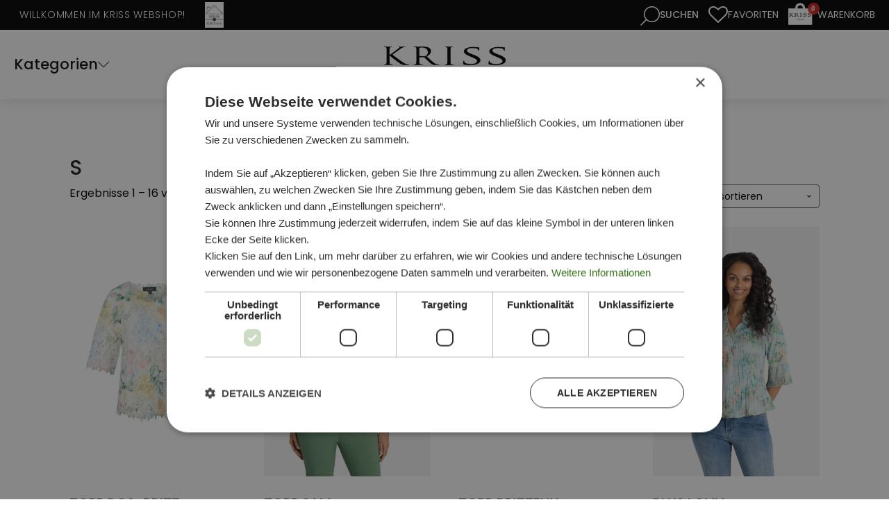

--- FILE ---
content_type: text/html; charset=UTF-8
request_url: https://www.kriss.de/groesse/s/
body_size: 27320
content:
<!DOCTYPE html>
<html lang="de" >
<head>
<meta charset="UTF-8">
<script type="text/javascript">
/* <![CDATA[ */
var gform;gform||(document.addEventListener("gform_main_scripts_loaded",function(){gform.scriptsLoaded=!0}),document.addEventListener("gform/theme/scripts_loaded",function(){gform.themeScriptsLoaded=!0}),window.addEventListener("DOMContentLoaded",function(){gform.domLoaded=!0}),gform={domLoaded:!1,scriptsLoaded:!1,themeScriptsLoaded:!1,isFormEditor:()=>"function"==typeof InitializeEditor,callIfLoaded:function(o){return!(!gform.domLoaded||!gform.scriptsLoaded||!gform.themeScriptsLoaded&&!gform.isFormEditor()||(gform.isFormEditor()&&console.warn("The use of gform.initializeOnLoaded() is deprecated in the form editor context and will be removed in Gravity Forms 3.1."),o(),0))},initializeOnLoaded:function(o){gform.callIfLoaded(o)||(document.addEventListener("gform_main_scripts_loaded",()=>{gform.scriptsLoaded=!0,gform.callIfLoaded(o)}),document.addEventListener("gform/theme/scripts_loaded",()=>{gform.themeScriptsLoaded=!0,gform.callIfLoaded(o)}),window.addEventListener("DOMContentLoaded",()=>{gform.domLoaded=!0,gform.callIfLoaded(o)}))},hooks:{action:{},filter:{}},addAction:function(o,r,e,t){gform.addHook("action",o,r,e,t)},addFilter:function(o,r,e,t){gform.addHook("filter",o,r,e,t)},doAction:function(o){gform.doHook("action",o,arguments)},applyFilters:function(o){return gform.doHook("filter",o,arguments)},removeAction:function(o,r){gform.removeHook("action",o,r)},removeFilter:function(o,r,e){gform.removeHook("filter",o,r,e)},addHook:function(o,r,e,t,n){null==gform.hooks[o][r]&&(gform.hooks[o][r]=[]);var d=gform.hooks[o][r];null==n&&(n=r+"_"+d.length),gform.hooks[o][r].push({tag:n,callable:e,priority:t=null==t?10:t})},doHook:function(r,o,e){var t;if(e=Array.prototype.slice.call(e,1),null!=gform.hooks[r][o]&&((o=gform.hooks[r][o]).sort(function(o,r){return o.priority-r.priority}),o.forEach(function(o){"function"!=typeof(t=o.callable)&&(t=window[t]),"action"==r?t.apply(null,e):e[0]=t.apply(null,e)})),"filter"==r)return e[0]},removeHook:function(o,r,t,n){var e;null!=gform.hooks[o][r]&&(e=(e=gform.hooks[o][r]).filter(function(o,r,e){return!!(null!=n&&n!=o.tag||null!=t&&t!=o.priority)}),gform.hooks[o][r]=e)}});
/* ]]> */
</script>

<meta name="viewport" content="width=device-width, initial-scale=1.0">
<!-- WP_HEAD() START -->
				<script>document.documentElement.className = document.documentElement.className + ' yes-js js_active js'</script>
			<link rel="preload" as="style" href="https://fonts.googleapis.com/css?family=Poppins:100,200,300,400,500,600,700,800,900|Poppins:100,200,300,400,500,600,700,800,900|Poppins:100,200,300,400,500,600,700,800,900" >
<link rel="stylesheet" href="https://fonts.googleapis.com/css?family=Poppins:100,200,300,400,500,600,700,800,900|Poppins:100,200,300,400,500,600,700,800,900|Poppins:100,200,300,400,500,600,700,800,900">
<meta name='robots' content='index, follow, max-image-preview:large, max-snippet:-1, max-video-preview:-1' />
	<style>img:is([sizes="auto" i], [sizes^="auto," i]) { contain-intrinsic-size: 3000px 1500px }</style>
	<script type='text/javascript' charset='UTF-8' data-cs-platform='wordpress' src='https://cdn.cookie-script.com/s/41d7ae7adc2162bdc23760604b948448.js' id='cookie_script-js-with'></script>
<!-- Google Tag Manager for WordPress by gtm4wp.com -->
<script data-cfasync="false" data-pagespeed-no-defer>
	var gtm4wp_datalayer_name = "dataLayer";
	var dataLayer = dataLayer || [];
	const gtm4wp_use_sku_instead = false;
	const gtm4wp_currency = 'EUR';
	const gtm4wp_product_per_impression = 10;
	const gtm4wp_clear_ecommerce = false;
	const gtm4wp_datalayer_max_timeout = 2000;
</script>
<!-- End Google Tag Manager for WordPress by gtm4wp.com -->
	<!-- This site is optimized with the Yoast SEO plugin v26.2 - https://yoast.com/wordpress/plugins/seo/ -->
	<title>S Archives - KRISS Sweden</title>
	<link rel="canonical" href="https://www.kriss.de/groesse/s/" />
	<link rel="next" href="https://www.kriss.de/groesse/s/page/2/" />
	<meta property="og:locale" content="de_DE" />
	<meta property="og:type" content="article" />
	<meta property="og:title" content="S Archives - KRISS Sweden" />
	<meta property="og:url" content="https://www.kriss.de/groesse/s/" />
	<meta property="og:site_name" content="KRISS Sweden" />
	<meta name="twitter:card" content="summary_large_image" />
	<script type="application/ld+json" class="yoast-schema-graph">{"@context":"https://schema.org","@graph":[{"@type":"CollectionPage","@id":"https://www.kriss.de/groesse/s/","url":"https://www.kriss.de/groesse/s/","name":"S Archives - KRISS Sweden","isPartOf":{"@id":"https://www.kriss.de/#website"},"primaryImageOfPage":{"@id":"https://www.kriss.de/groesse/s/#primaryimage"},"image":{"@id":"https://www.kriss.de/groesse/s/#primaryimage"},"thumbnailUrl":"https://www.kriss.de/wp-content/uploads/2026/01/05I509298_2-scaled.jpg","breadcrumb":{"@id":"https://www.kriss.de/groesse/s/#breadcrumb"},"inLanguage":"de"},{"@type":"ImageObject","inLanguage":"de","@id":"https://www.kriss.de/groesse/s/#primaryimage","url":"https://www.kriss.de/wp-content/uploads/2026/01/05I509298_2-scaled.jpg","contentUrl":"https://www.kriss.de/wp-content/uploads/2026/01/05I509298_2-scaled.jpg","width":1707,"height":2560},{"@type":"BreadcrumbList","@id":"https://www.kriss.de/groesse/s/#breadcrumb","itemListElement":[{"@type":"ListItem","position":1,"name":"Hem","item":"https://www.kriss.de/"},{"@type":"ListItem","position":2,"name":"S"}]},{"@type":"WebSite","@id":"https://www.kriss.de/#website","url":"https://www.kriss.de/","name":"KRISS Sweden","description":"Swedishe Design für die moderne Frau - Onlineshop","publisher":{"@id":"https://www.kriss.de/#organization"},"potentialAction":[{"@type":"SearchAction","target":{"@type":"EntryPoint","urlTemplate":"https://www.kriss.de/?s={search_term_string}"},"query-input":{"@type":"PropertyValueSpecification","valueRequired":true,"valueName":"search_term_string"}}],"inLanguage":"de"},{"@type":"Organization","@id":"https://www.kriss.de/#organization","name":"Kriss Sweden","url":"https://www.kriss.de/","logo":{"@type":"ImageObject","inLanguage":"de","@id":"https://www.kriss.de/#/schema/logo/image/","url":"https://www.kriss.de/wp-content/uploads/2016/11/Kriss-logo.png","contentUrl":"https://www.kriss.de/wp-content/uploads/2016/11/Kriss-logo.png","width":270,"height":92,"caption":"Kriss Sweden"},"image":{"@id":"https://www.kriss.de/#/schema/logo/image/"},"sameAs":["https://www.facebook.com/KrissSweden/","https://www.instagram.com/krisssweden/","https://www.pinterest.se/krisssweden/"]}]}</script>
	<!-- / Yoast SEO plugin. -->


<link rel='dns-prefetch' href='//capi-automation.s3.us-east-2.amazonaws.com' />
<link rel="alternate" type="application/rss+xml" title="KRISS Sweden &raquo; S Größe Feed" href="https://www.kriss.de/groesse/s/feed/" />
<link rel='stylesheet' id='font-awesome-css' href='https://www.kriss.de/wp-content/plugins/terms-and-conditions-popup-for-woocommerce/berocket/assets/css/font-awesome.min.css?ver=6.8.3' type='text/css' media='all' />
<style id='font-awesome-inline-css' type='text/css'>
[data-font="FontAwesome"]:before {font-family: 'FontAwesome' !important;content: attr(data-icon) !important;speak: none !important;font-weight: normal !important;font-variant: normal !important;text-transform: none !important;line-height: 1 !important;font-style: normal !important;-webkit-font-smoothing: antialiased !important;-moz-osx-font-smoothing: grayscale !important;}
</style>
<link rel='stylesheet' id='sbi_styles-css' href='https://www.kriss.de/wp-content/plugins/instagram-feed/css/sbi-styles.min.css?ver=6.9.1' type='text/css' media='all' />
<link rel='stylesheet' id='wp-block-library-css' href='https://www.kriss.de/wp-includes/css/dist/block-library/style.min.css?ver=6.8.3' type='text/css' media='all' />
<style id='classic-theme-styles-inline-css' type='text/css'>
/*! This file is auto-generated */
.wp-block-button__link{color:#fff;background-color:#32373c;border-radius:9999px;box-shadow:none;text-decoration:none;padding:calc(.667em + 2px) calc(1.333em + 2px);font-size:1.125em}.wp-block-file__button{background:#32373c;color:#fff;text-decoration:none}
</style>
<link rel='stylesheet' id='jquery-selectBox-css' href='https://www.kriss.de/wp-content/plugins/yith-woocommerce-wishlist/assets/css/jquery.selectBox.css?ver=1.2.0' type='text/css' media='all' />
<link rel='stylesheet' id='woocommerce_prettyPhoto_css-css' href='//www.kriss.de/wp-content/plugins/woocommerce/assets/css/prettyPhoto.css?ver=3.1.6' type='text/css' media='all' />
<link rel='stylesheet' id='yith-wcwl-main-css' href='https://www.kriss.de/wp-content/plugins/yith-woocommerce-wishlist/assets/css/style.css?ver=4.10.0' type='text/css' media='all' />
<style id='yith-wcwl-main-inline-css' type='text/css'>
 :root { --rounded-corners-radius: 16px; --add-to-cart-rounded-corners-radius: 16px; --feedback-duration: 3s } 
 :root { --rounded-corners-radius: 16px; --add-to-cart-rounded-corners-radius: 16px; --feedback-duration: 3s } 
</style>
<style id='global-styles-inline-css' type='text/css'>
:root{--wp--preset--aspect-ratio--square: 1;--wp--preset--aspect-ratio--4-3: 4/3;--wp--preset--aspect-ratio--3-4: 3/4;--wp--preset--aspect-ratio--3-2: 3/2;--wp--preset--aspect-ratio--2-3: 2/3;--wp--preset--aspect-ratio--16-9: 16/9;--wp--preset--aspect-ratio--9-16: 9/16;--wp--preset--color--black: #000000;--wp--preset--color--cyan-bluish-gray: #abb8c3;--wp--preset--color--white: #ffffff;--wp--preset--color--pale-pink: #f78da7;--wp--preset--color--vivid-red: #cf2e2e;--wp--preset--color--luminous-vivid-orange: #ff6900;--wp--preset--color--luminous-vivid-amber: #fcb900;--wp--preset--color--light-green-cyan: #7bdcb5;--wp--preset--color--vivid-green-cyan: #00d084;--wp--preset--color--pale-cyan-blue: #8ed1fc;--wp--preset--color--vivid-cyan-blue: #0693e3;--wp--preset--color--vivid-purple: #9b51e0;--wp--preset--gradient--vivid-cyan-blue-to-vivid-purple: linear-gradient(135deg,rgba(6,147,227,1) 0%,rgb(155,81,224) 100%);--wp--preset--gradient--light-green-cyan-to-vivid-green-cyan: linear-gradient(135deg,rgb(122,220,180) 0%,rgb(0,208,130) 100%);--wp--preset--gradient--luminous-vivid-amber-to-luminous-vivid-orange: linear-gradient(135deg,rgba(252,185,0,1) 0%,rgba(255,105,0,1) 100%);--wp--preset--gradient--luminous-vivid-orange-to-vivid-red: linear-gradient(135deg,rgba(255,105,0,1) 0%,rgb(207,46,46) 100%);--wp--preset--gradient--very-light-gray-to-cyan-bluish-gray: linear-gradient(135deg,rgb(238,238,238) 0%,rgb(169,184,195) 100%);--wp--preset--gradient--cool-to-warm-spectrum: linear-gradient(135deg,rgb(74,234,220) 0%,rgb(151,120,209) 20%,rgb(207,42,186) 40%,rgb(238,44,130) 60%,rgb(251,105,98) 80%,rgb(254,248,76) 100%);--wp--preset--gradient--blush-light-purple: linear-gradient(135deg,rgb(255,206,236) 0%,rgb(152,150,240) 100%);--wp--preset--gradient--blush-bordeaux: linear-gradient(135deg,rgb(254,205,165) 0%,rgb(254,45,45) 50%,rgb(107,0,62) 100%);--wp--preset--gradient--luminous-dusk: linear-gradient(135deg,rgb(255,203,112) 0%,rgb(199,81,192) 50%,rgb(65,88,208) 100%);--wp--preset--gradient--pale-ocean: linear-gradient(135deg,rgb(255,245,203) 0%,rgb(182,227,212) 50%,rgb(51,167,181) 100%);--wp--preset--gradient--electric-grass: linear-gradient(135deg,rgb(202,248,128) 0%,rgb(113,206,126) 100%);--wp--preset--gradient--midnight: linear-gradient(135deg,rgb(2,3,129) 0%,rgb(40,116,252) 100%);--wp--preset--font-size--small: 13px;--wp--preset--font-size--medium: 20px;--wp--preset--font-size--large: 36px;--wp--preset--font-size--x-large: 42px;--wp--preset--spacing--20: 0.44rem;--wp--preset--spacing--30: 0.67rem;--wp--preset--spacing--40: 1rem;--wp--preset--spacing--50: 1.5rem;--wp--preset--spacing--60: 2.25rem;--wp--preset--spacing--70: 3.38rem;--wp--preset--spacing--80: 5.06rem;--wp--preset--shadow--natural: 6px 6px 9px rgba(0, 0, 0, 0.2);--wp--preset--shadow--deep: 12px 12px 50px rgba(0, 0, 0, 0.4);--wp--preset--shadow--sharp: 6px 6px 0px rgba(0, 0, 0, 0.2);--wp--preset--shadow--outlined: 6px 6px 0px -3px rgba(255, 255, 255, 1), 6px 6px rgba(0, 0, 0, 1);--wp--preset--shadow--crisp: 6px 6px 0px rgba(0, 0, 0, 1);}:where(.is-layout-flex){gap: 0.5em;}:where(.is-layout-grid){gap: 0.5em;}body .is-layout-flex{display: flex;}.is-layout-flex{flex-wrap: wrap;align-items: center;}.is-layout-flex > :is(*, div){margin: 0;}body .is-layout-grid{display: grid;}.is-layout-grid > :is(*, div){margin: 0;}:where(.wp-block-columns.is-layout-flex){gap: 2em;}:where(.wp-block-columns.is-layout-grid){gap: 2em;}:where(.wp-block-post-template.is-layout-flex){gap: 1.25em;}:where(.wp-block-post-template.is-layout-grid){gap: 1.25em;}.has-black-color{color: var(--wp--preset--color--black) !important;}.has-cyan-bluish-gray-color{color: var(--wp--preset--color--cyan-bluish-gray) !important;}.has-white-color{color: var(--wp--preset--color--white) !important;}.has-pale-pink-color{color: var(--wp--preset--color--pale-pink) !important;}.has-vivid-red-color{color: var(--wp--preset--color--vivid-red) !important;}.has-luminous-vivid-orange-color{color: var(--wp--preset--color--luminous-vivid-orange) !important;}.has-luminous-vivid-amber-color{color: var(--wp--preset--color--luminous-vivid-amber) !important;}.has-light-green-cyan-color{color: var(--wp--preset--color--light-green-cyan) !important;}.has-vivid-green-cyan-color{color: var(--wp--preset--color--vivid-green-cyan) !important;}.has-pale-cyan-blue-color{color: var(--wp--preset--color--pale-cyan-blue) !important;}.has-vivid-cyan-blue-color{color: var(--wp--preset--color--vivid-cyan-blue) !important;}.has-vivid-purple-color{color: var(--wp--preset--color--vivid-purple) !important;}.has-black-background-color{background-color: var(--wp--preset--color--black) !important;}.has-cyan-bluish-gray-background-color{background-color: var(--wp--preset--color--cyan-bluish-gray) !important;}.has-white-background-color{background-color: var(--wp--preset--color--white) !important;}.has-pale-pink-background-color{background-color: var(--wp--preset--color--pale-pink) !important;}.has-vivid-red-background-color{background-color: var(--wp--preset--color--vivid-red) !important;}.has-luminous-vivid-orange-background-color{background-color: var(--wp--preset--color--luminous-vivid-orange) !important;}.has-luminous-vivid-amber-background-color{background-color: var(--wp--preset--color--luminous-vivid-amber) !important;}.has-light-green-cyan-background-color{background-color: var(--wp--preset--color--light-green-cyan) !important;}.has-vivid-green-cyan-background-color{background-color: var(--wp--preset--color--vivid-green-cyan) !important;}.has-pale-cyan-blue-background-color{background-color: var(--wp--preset--color--pale-cyan-blue) !important;}.has-vivid-cyan-blue-background-color{background-color: var(--wp--preset--color--vivid-cyan-blue) !important;}.has-vivid-purple-background-color{background-color: var(--wp--preset--color--vivid-purple) !important;}.has-black-border-color{border-color: var(--wp--preset--color--black) !important;}.has-cyan-bluish-gray-border-color{border-color: var(--wp--preset--color--cyan-bluish-gray) !important;}.has-white-border-color{border-color: var(--wp--preset--color--white) !important;}.has-pale-pink-border-color{border-color: var(--wp--preset--color--pale-pink) !important;}.has-vivid-red-border-color{border-color: var(--wp--preset--color--vivid-red) !important;}.has-luminous-vivid-orange-border-color{border-color: var(--wp--preset--color--luminous-vivid-orange) !important;}.has-luminous-vivid-amber-border-color{border-color: var(--wp--preset--color--luminous-vivid-amber) !important;}.has-light-green-cyan-border-color{border-color: var(--wp--preset--color--light-green-cyan) !important;}.has-vivid-green-cyan-border-color{border-color: var(--wp--preset--color--vivid-green-cyan) !important;}.has-pale-cyan-blue-border-color{border-color: var(--wp--preset--color--pale-cyan-blue) !important;}.has-vivid-cyan-blue-border-color{border-color: var(--wp--preset--color--vivid-cyan-blue) !important;}.has-vivid-purple-border-color{border-color: var(--wp--preset--color--vivid-purple) !important;}.has-vivid-cyan-blue-to-vivid-purple-gradient-background{background: var(--wp--preset--gradient--vivid-cyan-blue-to-vivid-purple) !important;}.has-light-green-cyan-to-vivid-green-cyan-gradient-background{background: var(--wp--preset--gradient--light-green-cyan-to-vivid-green-cyan) !important;}.has-luminous-vivid-amber-to-luminous-vivid-orange-gradient-background{background: var(--wp--preset--gradient--luminous-vivid-amber-to-luminous-vivid-orange) !important;}.has-luminous-vivid-orange-to-vivid-red-gradient-background{background: var(--wp--preset--gradient--luminous-vivid-orange-to-vivid-red) !important;}.has-very-light-gray-to-cyan-bluish-gray-gradient-background{background: var(--wp--preset--gradient--very-light-gray-to-cyan-bluish-gray) !important;}.has-cool-to-warm-spectrum-gradient-background{background: var(--wp--preset--gradient--cool-to-warm-spectrum) !important;}.has-blush-light-purple-gradient-background{background: var(--wp--preset--gradient--blush-light-purple) !important;}.has-blush-bordeaux-gradient-background{background: var(--wp--preset--gradient--blush-bordeaux) !important;}.has-luminous-dusk-gradient-background{background: var(--wp--preset--gradient--luminous-dusk) !important;}.has-pale-ocean-gradient-background{background: var(--wp--preset--gradient--pale-ocean) !important;}.has-electric-grass-gradient-background{background: var(--wp--preset--gradient--electric-grass) !important;}.has-midnight-gradient-background{background: var(--wp--preset--gradient--midnight) !important;}.has-small-font-size{font-size: var(--wp--preset--font-size--small) !important;}.has-medium-font-size{font-size: var(--wp--preset--font-size--medium) !important;}.has-large-font-size{font-size: var(--wp--preset--font-size--large) !important;}.has-x-large-font-size{font-size: var(--wp--preset--font-size--x-large) !important;}
:where(.wp-block-post-template.is-layout-flex){gap: 1.25em;}:where(.wp-block-post-template.is-layout-grid){gap: 1.25em;}
:where(.wp-block-columns.is-layout-flex){gap: 2em;}:where(.wp-block-columns.is-layout-grid){gap: 2em;}
:root :where(.wp-block-pullquote){font-size: 1.5em;line-height: 1.6;}
</style>
<link rel='stylesheet' id='agile-store-locator-init-css' href='https://www.kriss.de/wp-content/plugins/agile-store-locator/public/css/init.css?ver=5.1.1' type='text/css' media='all' />
<link rel='stylesheet' id='mini-cart-css' href='https://www.kriss.de/wp-content/plugins/kriss-functions/assets/mini-cart.css?ver=6.8.3' type='text/css' media='all' />
<link rel='stylesheet' id='search-icon-css' href='https://www.kriss.de/wp-content/plugins/kriss-functions/assets/search-icon.css?ver=6.8.3' type='text/css' media='all' />
<link rel='stylesheet' id='theme-styles-css' href='https://www.kriss.de/wp-content/plugins/kriss-functions/assets/styles.css?6970d2ef2be1a&#038;ver=6.8.3' type='text/css' media='all' />
<link rel='stylesheet' id='menu-image-css' href='https://www.kriss.de/wp-content/plugins/menu-image/includes/css/menu-image.css?ver=3.13' type='text/css' media='all' />
<link rel='stylesheet' id='dashicons-css' href='https://www.kriss.de/wp-includes/css/dashicons.min.css?ver=6.8.3' type='text/css' media='all' />
<style id='dashicons-inline-css' type='text/css'>
[data-font="Dashicons"]:before {font-family: 'Dashicons' !important;content: attr(data-icon) !important;speak: none !important;font-weight: normal !important;font-variant: normal !important;text-transform: none !important;line-height: 1 !important;font-style: normal !important;-webkit-font-smoothing: antialiased !important;-moz-osx-font-smoothing: grayscale !important;}
</style>
<link rel='stylesheet' id='oxygen-css' href='https://www.kriss.de/wp-content/plugins/oxygen/component-framework/oxygen.css?ver=4.9.1' type='text/css' media='all' />
<link rel='stylesheet' id='core-sss-css' href='https://www.kriss.de/wp-content/plugins/oxy-ninja/public/css/core-sss.min.css?ver=3.5.3' type='text/css' media='all' />
<link rel='stylesheet' id='widgetopts-styles-css' href='https://www.kriss.de/wp-content/plugins/widget-options/assets/css/widget-options.css?ver=4.1.3' type='text/css' media='all' />
<link rel='stylesheet' id='slick-css' href='https://www.kriss.de/wp-content/plugins/woo-product-slider-pro/assets/css/slick.css?ver=20170801' type='text/css' media='all' />
<link rel='stylesheet' id='wpsp-style-css' href='https://www.kriss.de/wp-content/plugins/woo-product-slider-pro/assets/css/style.css?ver=20170801' type='text/css' media='all' />
<link rel='stylesheet' id='pif-styles-css' href='https://www.kriss.de/wp-content/plugins/woocommerce-product-image-flipper/assets/css/style.css?ver=6.8.3' type='text/css' media='all' />
<link rel='stylesheet' id='woocommerce-layout-css' href='https://www.kriss.de/wp-content/plugins/woocommerce/assets/css/woocommerce-layout.css?ver=10.3.7' type='text/css' media='all' />
<link rel='stylesheet' id='woocommerce-smallscreen-css' href='https://www.kriss.de/wp-content/plugins/woocommerce/assets/css/woocommerce-smallscreen.css?ver=10.3.7' type='text/css' media='only screen and (max-width: 768px)' />
<link rel='stylesheet' id='woocommerce-general-css' href='https://www.kriss.de/wp-content/plugins/woocommerce/assets/css/woocommerce.css?ver=10.3.7' type='text/css' media='all' />
<style id='woocommerce-inline-inline-css' type='text/css'>
.woocommerce form .form-row .required { visibility: visible; }
</style>
<link rel='stylesheet' id='splide-css' href='https://www.kriss.de/wp-content/plugins/oxy-ninja/public/css/splide.min.css?ver=4.0.14' type='text/css' media='all' />
<link rel='stylesheet' id='photoswipe-css' href='https://www.kriss.de/wp-content/plugins/woocommerce/assets/css/photoswipe/photoswipe.min.css?ver=10.3.7' type='text/css' media='all' />
<link rel='stylesheet' id='photoswipe-default-skin-css' href='https://www.kriss.de/wp-content/plugins/woocommerce/assets/css/photoswipe/default-skin/default-skin.min.css?ver=10.3.7' type='text/css' media='all' />
<link rel='stylesheet' id='brands-styles-css' href='https://www.kriss.de/wp-content/plugins/woocommerce/assets/css/brands.css?ver=10.3.7' type='text/css' media='all' />
<link rel='stylesheet' id='dgwt-wcas-style-css' href='https://www.kriss.de/wp-content/plugins/ajax-search-for-woocommerce-premium/assets/css/style.min.css?ver=1.31.0' type='text/css' media='all' />
<link rel='stylesheet' id='woo_discount_pro_style-css' href='https://www.kriss.de/wp-content/plugins/woo-discount-rules-pro/Assets/Css/awdr_style.css?ver=2.6.1' type='text/css' media='all' />
<script type="text/javascript" src="https://www.kriss.de/wp-includes/js/jquery/jquery.min.js?ver=3.7.1" id="jquery-core-js"></script>
<script type="text/javascript" src="https://www.kriss.de/wp-content/plugins/woocommerce/assets/js/jquery-blockui/jquery.blockUI.min.js?ver=2.7.0-wc.10.3.7" id="wc-jquery-blockui-js" defer="defer" data-wp-strategy="defer"></script>
<script type="text/javascript" id="wc-add-to-cart-js-extra">
/* <![CDATA[ */
var wc_add_to_cart_params = {"ajax_url":"\/wp-admin\/admin-ajax.php","wc_ajax_url":"\/?wc-ajax=%%endpoint%%","i18n_view_cart":"Warenkorb anzeigen","cart_url":"https:\/\/www.kriss.de\/warenkorb\/","is_cart":"","cart_redirect_after_add":"no"};
/* ]]> */
</script>
<script type="text/javascript" src="https://www.kriss.de/wp-content/plugins/woocommerce/assets/js/frontend/add-to-cart.min.js?ver=10.3.7" id="wc-add-to-cart-js" defer="defer" data-wp-strategy="defer"></script>
<script type="text/javascript" src="https://www.kriss.de/wp-content/plugins/woocommerce/assets/js/js-cookie/js.cookie.min.js?ver=2.1.4-wc.10.3.7" id="wc-js-cookie-js" defer="defer" data-wp-strategy="defer"></script>
<script type="text/javascript" id="woocommerce-js-extra">
/* <![CDATA[ */
var woocommerce_params = {"ajax_url":"\/wp-admin\/admin-ajax.php","wc_ajax_url":"\/?wc-ajax=%%endpoint%%","i18n_password_show":"Passwort anzeigen","i18n_password_hide":"Passwort ausblenden"};
/* ]]> */
</script>
<script type="text/javascript" src="https://www.kriss.de/wp-content/plugins/woocommerce/assets/js/frontend/woocommerce.min.js?ver=10.3.7" id="woocommerce-js" defer="defer" data-wp-strategy="defer"></script>
<script type="text/javascript" src="https://www.kriss.de/wp-content/plugins/oxy-ninja/public/js/splide/splide.min.js?ver=4.0.14" id="splide-js"></script>
<script type="text/javascript" src="https://www.kriss.de/wp-content/plugins/oxy-ninja/public/js/splide/splide-extension-auto-scroll.min.js?ver=0.5.2" id="splide-autoscroll-js"></script>
<script type="text/javascript" src="https://www.kriss.de/wp-content/plugins/woocommerce/assets/js/zoom/jquery.zoom.min.js?ver=1.7.21-wc.10.3.7" id="wc-zoom-js" defer="defer" data-wp-strategy="defer"></script>
<script type="text/javascript" src="https://www.kriss.de/wp-content/plugins/woocommerce/assets/js/flexslider/jquery.flexslider.min.js?ver=2.7.2-wc.10.3.7" id="wc-flexslider-js" defer="defer" data-wp-strategy="defer"></script>
<script type="text/javascript" src="https://www.kriss.de/wp-content/plugins/woocommerce/assets/js/photoswipe/photoswipe.min.js?ver=4.1.1-wc.10.3.7" id="wc-photoswipe-js" defer="defer" data-wp-strategy="defer"></script>
<script type="text/javascript" src="https://www.kriss.de/wp-content/plugins/woocommerce/assets/js/photoswipe/photoswipe-ui-default.min.js?ver=4.1.1-wc.10.3.7" id="wc-photoswipe-ui-default-js" defer="defer" data-wp-strategy="defer"></script>
<script type="text/javascript" id="wc-single-product-js-extra">
/* <![CDATA[ */
var wc_single_product_params = {"i18n_required_rating_text":"Bitte w\u00e4hle eine Bewertung","i18n_rating_options":["1 von 5\u00a0Sternen","2 von 5\u00a0Sternen","3 von 5\u00a0Sternen","4 von 5\u00a0Sternen","5 von 5\u00a0Sternen"],"i18n_product_gallery_trigger_text":"Bildergalerie im Vollbildmodus anzeigen","review_rating_required":"yes","flexslider":{"rtl":false,"animation":"slide","smoothHeight":true,"directionNav":false,"controlNav":"thumbnails","slideshow":false,"animationSpeed":500,"animationLoop":false,"allowOneSlide":false,"touch":false},"zoom_enabled":"1","zoom_options":[],"photoswipe_enabled":"1","photoswipe_options":{"shareEl":false,"closeOnScroll":false,"history":false,"hideAnimationDuration":0,"showAnimationDuration":0},"flexslider_enabled":"1"};
/* ]]> */
</script>
<script type="text/javascript" src="https://www.kriss.de/wp-content/plugins/woocommerce/assets/js/frontend/single-product.min.js?ver=10.3.7" id="wc-single-product-js" defer="defer" data-wp-strategy="defer"></script>
<link rel="https://api.w.org/" href="https://www.kriss.de/wp-json/" /><link rel="EditURI" type="application/rsd+xml" title="RSD" href="https://www.kriss.de/xmlrpc.php?rsd" />
<meta name="generator" content="WordPress 6.8.3" />
<meta name="generator" content="WooCommerce 10.3.7" />
<style></style>
<!-- Google Tag Manager for WordPress by gtm4wp.com -->
<!-- GTM Container placement set to automatic -->
<script data-cfasync="false" data-pagespeed-no-defer type="text/javascript">
	var dataLayer_content = {"pagePostType":"product","pagePostType2":"tax-product","pageCategory":[]};
	dataLayer.push( dataLayer_content );
</script>
<script data-cfasync="false" data-pagespeed-no-defer type="text/javascript">
(function(w,d,s,l,i){w[l]=w[l]||[];w[l].push({'gtm.start':
new Date().getTime(),event:'gtm.js'});var f=d.getElementsByTagName(s)[0],
j=d.createElement(s),dl=l!='dataLayer'?'&l='+l:'';j.async=true;j.src=
'//www.googletagmanager.com/gtm.js?id='+i+dl;f.parentNode.insertBefore(j,f);
})(window,document,'script','dataLayer','GTM-W5CZ57MK');
</script>
<!-- End Google Tag Manager for WordPress by gtm4wp.com -->		<style>
			.dgwt-wcas-ico-magnifier,.dgwt-wcas-ico-magnifier-handler{max-width:20px}.dgwt-wcas-search-wrapp{max-width:600px}.dgwt-wcas-search-wrapp .dgwt-wcas-sf-wrapp input[type=search].dgwt-wcas-search-input,.dgwt-wcas-search-wrapp .dgwt-wcas-sf-wrapp input[type=search].dgwt-wcas-search-input:hover,.dgwt-wcas-search-wrapp .dgwt-wcas-sf-wrapp input[type=search].dgwt-wcas-search-input:focus{background-color:#fff}.dgwt-wcas-search-icon{color:#fff}.dgwt-wcas-search-icon path{fill:#fff}		</style>
			<noscript><style>.woocommerce-product-gallery{ opacity: 1 !important; }</style></noscript>
				<script  type="text/javascript">
				!function(f,b,e,v,n,t,s){if(f.fbq)return;n=f.fbq=function(){n.callMethod?
					n.callMethod.apply(n,arguments):n.queue.push(arguments)};if(!f._fbq)f._fbq=n;
					n.push=n;n.loaded=!0;n.version='2.0';n.queue=[];t=b.createElement(e);t.async=!0;
					t.src=v;s=b.getElementsByTagName(e)[0];s.parentNode.insertBefore(t,s)}(window,
					document,'script','https://connect.facebook.net/en_US/fbevents.js');
			</script>
			<!-- WooCommerce Facebook Integration Begin -->
			<script  type="text/javascript">

				fbq('init', '2206368836353103', {}, {
    "agent": "woocommerce_6-10.3.7-3.5.12"
});

				document.addEventListener( 'DOMContentLoaded', function() {
					// Insert placeholder for events injected when a product is added to the cart through AJAX.
					document.body.insertAdjacentHTML( 'beforeend', '<div class=\"wc-facebook-pixel-event-placeholder\"></div>' );
				}, false );

			</script>
			<!-- WooCommerce Facebook Integration End -->
			<meta name="google-site-verification" content="JsLJVkQLyGe1Zb3RysqjYA8vvM4dxIneLOdHLNcRllU" />		<style type="text/css" id="wp-custom-css">
			td.wdr_td_body_title,
td.wdr_td_body_discount{color: #aa1212}

.product_cat-sale .awdr_discount_bar{display:none;}		</style>
		<link rel='stylesheet' id='oxygen-cache-130245-css' href='//www.kriss.de/wp-content/uploads/oxygen/css/130245.css?cache=1765271241&#038;ver=6.8.3' type='text/css' media='all' />
<link rel='stylesheet' id='oxygen-universal-styles-css' href='//www.kriss.de/wp-content/uploads/oxygen/css/universal.css?cache=1768813187&#038;ver=6.8.3' type='text/css' media='all' />
<!-- END OF WP_HEAD() -->
</head>
<body class="archive tax-pa_groesse term-s term-7 wp-theme-oxygen-is-not-a-theme  wp-embed-responsive theme-oxygen-is-not-a-theme sp-easy-accordion-enabled oxygen-body woocommerce woocommerce-page woocommerce-no-js" >



<!-- GTM Container placement set to automatic -->
<!-- Google Tag Manager (noscript) -->
				<noscript><iframe src="https://www.googletagmanager.com/ns.html?id=GTM-W5CZ57MK" height="0" width="0" style="display:none;visibility:hidden" aria-hidden="true"></iframe></noscript>
<!-- End Google Tag Manager (noscript) -->


	
<!-- GTM Container placement set to automatic -->
<!-- Google Tag Manager (noscript) -->					<a id="link_text-485-130245" class="ct-link-text skip-link" href="#main-content" target="_self"  >Skip to main content</a><div id="div_block-106-77638" class="ct-div-block" ><div id="code_block-107-77638" class="ct-code-block" ></div><header id="_header-108-77638" class="oxy-header-wrapper oxy-sticky-header oxy-overlay-header oxy-header c-shadow c-header" ><div id="_header_row-343-77638" class="oxy-header-row" ><div class="oxy-header-container"><div id="_header_left-344-77638" class="oxy-header-left" ><div id="div_block-367-77638" class="ct-div-block" ><a id="link-433-77638" class="ct-link" href="https://www.kriss.de/kundenklub/"   ><div id="headline-345-77638" class="ct-headline">Willkommen im Kriss Webshop!</div></a><div id="div_block-372-77638" class="ct-div-block" ><a id="link-419-77638" class="ct-link" href="https://www.kriss.de/kundenklub/"   ><img  id="image-417-77638" alt="" src="https://www.kriss.de/wp-content/uploads/2024/01/house-of-kriss-26x36.png" class="ct-image" srcset="https://www.kriss.de/wp-content/uploads/2024/01/house-of-kriss-26x36.png 26w, https://www.kriss.de/wp-content/uploads/2024/01/house-of-kriss-17x24.png 17w" sizes="(max-width: 26px) 100vw, 26px" /></a><a id="link_button-346-77638" class="ct-link-button" href="https://ny.kriss.eu/kundklubb/"   >BLI MEDLEM</a><a id="link_button-347-77638" class="ct-link-button" href="https://ny.kriss.eu/mitt-konto/"   >Logga in</a></div></div></div><div id="_header_center-348-77638" class="oxy-header-center" ></div><div id="_header_right-349-77638" class="oxy-header-right" ><div id="div_block-357-77638" class="ct-div-block" ><div id="shortcode-350-77638" class="ct-shortcode" ><div class="sc-search-icon color-white">
    <div  class="dgwt-wcas-search-wrapp dgwt-wcas-is-detail-box dgwt-wcas-has-submit woocommerce dgwt-wcas-style-solaris js-dgwt-wcas-layout-icon dgwt-wcas-layout-icon js-dgwt-wcas-mobile-overlay-enabled">
							<svg class="dgwt-wcas-loader-circular dgwt-wcas-icon-preloader" viewBox="25 25 50 50">
					<circle class="dgwt-wcas-loader-circular-path" cx="50" cy="50" r="20" fill="none"
						 stroke-miterlimit="10"/>
				</svg>
						<a href="#"  class="dgwt-wcas-search-icon js-dgwt-wcas-search-icon-handler" aria-label="Open search bar">				<svg class="dgwt-wcas-ico-magnifier-handler" xmlns="http://www.w3.org/2000/svg"
					 xmlns:xlink="http://www.w3.org/1999/xlink" x="0px" y="0px"
					 viewBox="0 0 51.539 51.361" xml:space="preserve">
		             <path 						 d="M51.539,49.356L37.247,35.065c3.273-3.74,5.272-8.623,5.272-13.983c0-11.742-9.518-21.26-21.26-21.26 S0,9.339,0,21.082s9.518,21.26,21.26,21.26c5.361,0,10.244-1.999,13.983-5.272l14.292,14.292L51.539,49.356z M2.835,21.082 c0-10.176,8.249-18.425,18.425-18.425s18.425,8.249,18.425,18.425S31.436,39.507,21.26,39.507S2.835,31.258,2.835,21.082z"/>
				</svg>
				</a>
		<div class="dgwt-wcas-search-icon-arrow"></div>
		<form class="dgwt-wcas-search-form" role="search" action="https://www.kriss.de/" method="get">
		<div class="dgwt-wcas-sf-wrapp">
						<label class="screen-reader-text"
				   for="dgwt-wcas-search-input-1">Products search</label>

			<input id="dgwt-wcas-search-input-1"
				   type="search"
				   class="dgwt-wcas-search-input"
				   name="s"
				   value=""
				   placeholder="Suchen..."
				   autocomplete="off"
							/>
			<div class="dgwt-wcas-preloader"></div>

			<div class="dgwt-wcas-voice-search"></div>

							<button type="submit"
						aria-label="Search"
						class="dgwt-wcas-search-submit">				<svg class="dgwt-wcas-ico-magnifier" xmlns="http://www.w3.org/2000/svg"
					 xmlns:xlink="http://www.w3.org/1999/xlink" x="0px" y="0px"
					 viewBox="0 0 51.539 51.361" xml:space="preserve">
		             <path 						 d="M51.539,49.356L37.247,35.065c3.273-3.74,5.272-8.623,5.272-13.983c0-11.742-9.518-21.26-21.26-21.26 S0,9.339,0,21.082s9.518,21.26,21.26,21.26c5.361,0,10.244-1.999,13.983-5.272l14.292,14.292L51.539,49.356z M2.835,21.082 c0-10.176,8.249-18.425,18.425-18.425s18.425,8.249,18.425,18.425S31.436,39.507,21.26,39.507S2.835,31.258,2.835,21.082z"/>
				</svg>
				</button>
			
			<input type="hidden" name="post_type" value="product"/>
			<input type="hidden" name="dgwt_wcas" value="1"/>

			
					</div>
	</form>
</div>
    <!-- <button class="search-icon" type="button"><span>SUCHEN</span></button>
    <div class="search-form oxy-search-form">
        <form role="search" method="get" id="searchform" class="searchform" action="https://www.kriss.de/">
				<div>
					<label class="screen-reader-text" for="s">Suche nach:</label>
					<input type="text" value="" name="s" id="s" />
					<input type="submit" id="searchsubmit" value="Suchen" />
				</div>
			<input type="hidden" name="post_type" value="product"></form>        <button class="close-icon"></button>
    </div> -->
</div></div><a id="link-351-77638" class="ct-link" href="https://www.kriss.de/wishlist/"   ><div id="fancy_icon-352-77638" class="ct-fancy-icon" ><svg id="svg-fancy_icon-352-77638"><use xlink:href="#FontAwesomeicon-heart-o"></use></svg></div><div id="text_block-434-77638" class="ct-text-block" >FAVORITEN</div></a><div id="shortcode-353-77638" class="ct-shortcode" ><div class="krisskundklubb-wrapper">
    
    <div class="krisskundklubb-section-icons">
                                    <div class="widget_shopping_cart_content">
                            <div class="mini-cart-wrap">
            <a href="https://www.kriss.de/warenkorb/" class="basket-link">
				<span class="counter">
                    0 <span class="lbl">product</span>                </span>
                <span class="label">Warenkorb</span>
			</a>
            <div class="mini-cart-contents-wrap">
    

	<p class="woocommerce-mini-cart__empty-message">Es befinden sich keine Produkte im Warenkorb.</p>


            </div>
        </div>
                    </div>
                        </div>
</div>

</div></div></div></div></div><div id="_header_row-129-77638" class="oxy-header-row kriss-main-menu" ><div class="oxy-header-container"><div id="_header_left-130-77638" class="oxy-header-left" ><div id="div_block-445-130245" class="ct-div-block dropdown-menu" ><a id="link-448-130245" class="ct-link" href="#" target="_self"  ><div id="text_block-450-130245" class="ct-text-block" >Kategorien</div><div id="fancy_icon-451-130245" class="ct-fancy-icon" ><svg id="svg-fancy_icon-451-130245"><use xlink:href="#Lineariconsicon-chevron-down"></use></svg></div></a><div id="div_block-131-77638" class="ct-div-block submenu" ><div id="div_block-132-77638" class="ct-div-block c-padding-s" ><a id="link-133-77638" class="ct-link c-menu-link" href="https://www.kriss.de/neuheiten/"   ><div id="text_block-134-77638" class="ct-text-block " >Neuheiten</div></a></div><div id="div_block-436-110043" class="ct-div-block c-padding-s" ><a id="link-437-110043" class="ct-link c-menu-link" href="https://www.kriss.de/blusen/"   ><div id="text_block-438-110043" class="ct-text-block " >Blusen</div></a></div><div id="div_block-307-77638" class="ct-div-block c-padding-s" ><a id="link-308-77638" class="ct-link c-menu-link" href="https://www.kriss.de/tuniken/"   ><div id="text_block-309-77638" class="ct-text-block " >Tuniken</div></a></div><div id="div_block-310-77638" class="ct-div-block c-padding-s" ><a id="link-311-77638" class="ct-link c-menu-link" href="https://www.kriss.de/kleider/"   ><div id="text_block-312-77638" class="ct-text-block " >Kleider</div></a></div><div id="div_block-313-77638" class="ct-div-block c-padding-s" ><a id="link-314-77638" class="ct-link c-menu-link" href="https://www.kriss.de/rocke/"   ><div id="text_block-315-77638" class="ct-text-block " >Röcke</div></a></div><div id="div_block-316-77638" class="ct-div-block c-padding-s" ><a id="link-317-77638" class="ct-link c-menu-link" href="https://www.kriss.de/shirts-tops/"   ><div id="text_block-318-77638" class="ct-text-block " >Shirts und Tops</div></a></div><div id="div_block-373-77638" class="ct-div-block c-padding-s" ><a id="link-374-77638" class="ct-link c-menu-link" href="https://www.kriss.de/hosen/"   ><div id="text_block-375-77638" class="ct-text-block " >Hosen</div></a></div><div id="div_block-323-77638" class="ct-div-block c-padding-s" ><a id="link-324-77638" class="ct-link c-menu-link" href="https://www.kriss.de/jacken/"   ><div id="text_block-325-77638" class="ct-text-block " >Jacken</div></a></div><div id="div_block-326-77638" class="ct-div-block c-padding-s" ><a id="link-327-77638" class="ct-link c-menu-link" href="https://www.kriss.de/strick/"   ><div id="text_block-328-77638" class="ct-text-block " >Strick</div></a></div><div id="div_block-329-77638" class="ct-div-block c-padding-s" ><a id="link-330-77638" class="ct-link c-menu-link" href="https://www.kriss.de/mantel/"   ><div id="text_block-331-77638" class="ct-text-block " >Mäntel</div></a></div><div id="div_block-332-77638" class="ct-div-block c-padding-s" ><a id="link-333-77638" class="ct-link c-menu-link" href="https://www.kriss.de/accessoires/"   ><div id="text_block-334-77638" class="ct-text-block " >Accessoires</div></a></div><div id="div_block-442-110043" class="ct-div-block c-padding-s" ><a id="link-443-110043" class="ct-link c-menu-link" href="/klassiker/"   ><div id="text_block-444-110043" class="ct-text-block " >Klassiker</div></a></div><div id="div_block-339-77638" class="ct-div-block c-padding-s" ><a id="link-340-77638" class="ct-link c-menu-link" href="https://www.kriss.de/sale/"   ><div id="text_block-341-77638" class="ct-text-block " >Sale</div></a></div></div></div></div><div id="_header_center-193-77638" class="oxy-header-center" ><a id="link-194-77638" class="ct-link" href="https://kriss.de/"   ><img  id="image-195-77638" alt="Kriss Sweden - Damkläder" src="https://www.kriss.de/wp-content/uploads/2016/11/Kriss-logo.png" class="ct-image c-logo" srcset="https://www.kriss.de/wp-content/uploads/2016/11/Kriss-logo.png 270w, https://www.kriss.de/wp-content/uploads/2016/11/Kriss-logo-224x76.png 224w, https://www.kriss.de/wp-content/uploads/2016/11/Kriss-logo-24x8.png 24w, https://www.kriss.de/wp-content/uploads/2016/11/Kriss-logo-36x12.png 36w, https://www.kriss.de/wp-content/uploads/2016/11/Kriss-logo-48x16.png 48w, https://www.kriss.de/wp-content/uploads/2016/11/Kriss-logo-247x84.png 247w, https://www.kriss.de/wp-content/uploads/2016/11/Kriss-logo-88x30.png 88w" sizes="(max-width: 270px) 100vw, 270px" /></a></div><div id="_header_right-196-77638" class="oxy-header-right" ><div id="div_block-197-77638" class="ct-div-block c-menu" ><div id="div_block-198-77638" class="ct-div-block c-padding-s" ><a id="link-199-77638" class="ct-link c-menu-link" href="https://www.kriss.de/"   ><div id="text_block-200-77638" class="ct-text-block " >Heim</div></a></div><div id="div_block-439-110043" class="ct-div-block c-padding-s" ><a id="link-440-110043" class="ct-link c-menu-link" href="https://www.kriss.de/neuheiten/"   ><div id="text_block-441-110043" class="ct-text-block " >Neuheiten</div></a></div><div id="div_block-383-77638" class="ct-div-block c-padding-s" ><a id="link-384-77638" class="ct-link c-menu-link" href="https://www.kriss.de/blusen/"   ><div id="text_block-385-77638" class="ct-text-block " >Blusen</div></a></div><div id="div_block-394-77638" class="ct-div-block c-padding-s" ><a id="link-395-77638" class="ct-link c-menu-link" href="https://www.kriss.de/tuniken/"   ><div id="text_block-396-77638" class="ct-text-block " >Tuniken</div></a></div><div id="div_block-398-77638" class="ct-div-block c-padding-s" ><a id="link-399-77638" class="ct-link c-menu-link" href="https://www.kriss.de/kleider/"   ><div id="text_block-400-77638" class="ct-text-block " >Kleider</div></a></div><div id="div_block-402-77638" class="ct-div-block c-padding-s" ><a id="link-403-77638" class="ct-link c-menu-link" href="https://www.kriss.de/rocke/"   ><div id="text_block-404-77638" class="ct-text-block " >Röcke</div></a></div><div id="div_block-406-77638" class="ct-div-block c-padding-s" ><a id="link-407-77638" class="ct-link c-menu-link" href="https://www.kriss.de/shirts-tops/"   ><div id="text_block-408-77638" class="ct-text-block " >Shirts und Tops</div></a></div><div id="div_block-452-130245" class="ct-div-block c-padding-s" ><a id="link-453-130245" class="ct-link c-menu-link" href="https://www.kriss.de/hosen/"   ><div id="text_block-454-130245" class="ct-text-block " >Hosen</div></a></div><div id="div_block-455-130245" class="ct-div-block c-padding-s" ><a id="link-456-130245" class="ct-link c-menu-link" href="https://www.kriss.de/jacken/"   ><div id="text_block-457-130245" class="ct-text-block " >Jacken</div></a></div><div id="div_block-458-130245" class="ct-div-block c-padding-s" ><a id="link-459-130245" class="ct-link c-menu-link" href="https://www.kriss.de/strick/"   ><div id="text_block-460-130245" class="ct-text-block " >Strick</div></a></div><div id="div_block-461-130245" class="ct-div-block c-padding-s" ><a id="link-462-130245" class="ct-link c-menu-link" href="https://www.kriss.de/mantel/"   ><div id="text_block-463-130245" class="ct-text-block " >Mäntel</div></a></div><div id="div_block-464-130245" class="ct-div-block c-padding-s" ><a id="link-465-130245" class="ct-link c-menu-link" href="https://www.kriss.de/accessoires/"   ><div id="text_block-466-130245" class="ct-text-block " >Accessoires</div></a></div><div id="div_block-475-130245" class="ct-div-block c-padding-s" ><a id="link-476-130245" class="ct-link c-menu-link" href="/klassiker/"   ><div id="text_block-477-130245" class="ct-text-block " >Klassiker</div></a></div><div id="div_block-467-130245" class="ct-div-block c-padding-s" ><a id="link-468-130245" class="ct-link c-menu-link" href="https://www.kriss.de/sale/"   ><div id="text_block-469-130245" class="ct-text-block " >Sale</div></a></div></div><div id="code_block-306-77638" class="ct-code-block c-header-mobile-toggle" ><button class="c-hamburger" id="c-hamburger-1" aria-label="Toggle Mobile Menu">
  <span class="c-line"></span>
  <span class="c-line"></span>
  <span class="c-line"></span>
</button></div></div></div></div></header>
				<script type="text/javascript">
			jQuery(document).ready(function() {
				var selector = "#_header-108-77638",
					scrollval = parseInt("300");
				if (!scrollval || scrollval < 1) {
										if (jQuery(window).width() >= 992){
											jQuery("body").css("margin-top", jQuery(selector).outerHeight());
						jQuery(selector).addClass("oxy-sticky-header-active");
										}
									}
				else {
					var scrollTopOld = 0;
					jQuery(window).scroll(function() {
						if (!jQuery('body').hasClass('oxy-nav-menu-prevent-overflow')) {
							if (jQuery(this).scrollTop() > scrollval 
																) {
								if (
																		jQuery(window).width() >= 992 && 
																		!jQuery(selector).hasClass("oxy-sticky-header-active")) {
									if (jQuery(selector).css('position')!='absolute') {
										jQuery("body").css("margin-top", jQuery(selector).outerHeight());
									}
									jQuery(selector)
										.addClass("oxy-sticky-header-active")
																			.addClass("oxy-sticky-header-fade-in");
																	}
							}
							else {
								jQuery(selector)
									.removeClass("oxy-sticky-header-fade-in")
									.removeClass("oxy-sticky-header-active");
								if (jQuery(selector).css('position')!='absolute') {
									jQuery("body").css("margin-top", "");
								}
							}
							scrollTopOld = jQuery(this).scrollTop();
						}
					})
				}
			});
		</script></div><div id="main-content" class="ct-div-block" ><div id="sr-updates" class="ct-div-block sr-only"  aria-live="polite" aria-atomic="true"></div><div id='inner_content-21-77638' class='ct-inner-content'><section id="section-1-77639" class=" ct-section" ><div class="ct-section-inner-wrap"><div id='inner_content-2-77639' class='ct-inner-content'>
			
				<h1 class="page-title">S</h1>

			
			
			
				<div class="woocommerce-notices-wrapper"></div><p class="woocommerce-result-count" role="alert" aria-relevant="all" data-is-sorted-by="true">
	Ergebnisse 1 – 16 von 448 werden angezeigt<span class="screen-reader-text">Nach Aktualität sortiert</span></p>
<form class="woocommerce-ordering" method="get">
		<select
		name="orderby"
		class="orderby"
					aria-label="Shop-Reihenfolge"
			>
					<option value="popularity" >Nach Beliebtheit sortiert</option>
					<option value="date"  selected='selected'>Nach Aktualität sortieren</option>
					<option value="price" >Nach Preis sortieren: aufsteigend</option>
					<option value="price-desc" >Nach Preis sortieren: absteigend</option>
			</select>
	<input type="hidden" name="paged" value="1" />
	</form>

				<ul class="products columns-4">

																					<li class="product type-product post-144662 status-publish first instock product_cat-f-s2026 product_cat-shirts-und-tops has-post-thumbnail taxable shipping-taxable product-type-variable">
	<a href="https://www.kriss.de/produkt/topp-ros-britt/" class="woocommerce-LoopProduct-link woocommerce-loop-product__link"><img width="683" height="1024" src="https://www.kriss.de/wp-content/uploads/2026/01/05I509298_2-683x1024.jpg" class="attachment-large size-large" alt="Topp Ros-britt" decoding="async" fetchpriority="high" srcset="https://www.kriss.de/wp-content/uploads/2026/01/05I509298_2-683x1024.jpg 683w, https://www.kriss.de/wp-content/uploads/2026/01/05I509298_2-200x300.jpg 200w, https://www.kriss.de/wp-content/uploads/2026/01/05I509298_2-768x1152.jpg 768w, https://www.kriss.de/wp-content/uploads/2026/01/05I509298_2-1024x1536.jpg 1024w, https://www.kriss.de/wp-content/uploads/2026/01/05I509298_2-1365x2048.jpg 1365w, https://www.kriss.de/wp-content/uploads/2026/01/05I509298_2-414x621.jpg 414w, https://www.kriss.de/wp-content/uploads/2026/01/05I509298_2-16x24.jpg 16w, https://www.kriss.de/wp-content/uploads/2026/01/05I509298_2-24x36.jpg 24w, https://www.kriss.de/wp-content/uploads/2026/01/05I509298_2-32x48.jpg 32w, https://www.kriss.de/wp-content/uploads/2026/01/05I509298_2-247x371.jpg 247w, https://www.kriss.de/wp-content/uploads/2026/01/05I509298_2-510x765.jpg 510w, https://www.kriss.de/wp-content/uploads/2026/01/05I509298_2-64x96.jpg 64w, https://www.kriss.de/wp-content/uploads/2026/01/05I509298_2-scaled.jpg 1707w" sizes="(max-width: 683px) 100vw, 683px" /><h2 class="woocommerce-loop-product__title">Topp Ros-britt</h2>
	<span class="price"><span class="woocommerce-Price-amount amount"><bdi>119,95&nbsp;<span class="woocommerce-Price-currencySymbol">&euro;</span></bdi></span></span>
</a><a href="https://www.kriss.de/produkt/topp-ros-britt/" aria-describedby="woocommerce_loop_add_to_cart_link_describedby_144662" data-quantity="1" class="button product_type_variable" data-product_id="144662" data-product_sku="05I509298" aria-label="Wähle Optionen für „Topp Ros-britt“" rel="nofollow">Weiterlesen</a>	<span id="woocommerce_loop_add_to_cart_link_describedby_144662" class="screen-reader-text">
			</span>
<span class="gtm4wp_productdata" style="display:none; visibility:hidden;" data-gtm4wp_product_data="{&quot;internal_id&quot;:144662,&quot;item_id&quot;:144662,&quot;item_name&quot;:&quot;Topp Ros-britt&quot;,&quot;sku&quot;:&quot;05I509298&quot;,&quot;price&quot;:0,&quot;stocklevel&quot;:null,&quot;stockstatus&quot;:&quot;instock&quot;,&quot;google_business_vertical&quot;:&quot;retail&quot;,&quot;item_category&quot;:&quot;F&quot;,&quot;item_category2&quot;:&quot;S2026&quot;,&quot;id&quot;:144662,&quot;productlink&quot;:&quot;https:\/\/www.kriss.de\/produkt\/topp-ros-britt\/&quot;,&quot;item_list_name&quot;:&quot;General Product List&quot;,&quot;index&quot;:1,&quot;product_type&quot;:&quot;variable&quot;,&quot;item_brand&quot;:&quot;&quot;}"></span></li>
																	<li class="pif-has-gallery product type-product post-144652 status-publish instock product_cat-f-s2026 product_cat-shirts-und-tops has-post-thumbnail taxable shipping-taxable product-type-variable">
	<a href="https://www.kriss.de/produkt/topp-sam/" class="woocommerce-LoopProduct-link woocommerce-loop-product__link"><img width="683" height="1024" src="https://www.kriss.de/wp-content/uploads/2026/01/05I508955_1-683x1024.jpg" class="attachment-large size-large" alt="Topp Sam" decoding="async" srcset="https://www.kriss.de/wp-content/uploads/2026/01/05I508955_1-683x1024.jpg 683w, https://www.kriss.de/wp-content/uploads/2026/01/05I508955_1-200x300.jpg 200w, https://www.kriss.de/wp-content/uploads/2026/01/05I508955_1-768x1152.jpg 768w, https://www.kriss.de/wp-content/uploads/2026/01/05I508955_1-1024x1536.jpg 1024w, https://www.kriss.de/wp-content/uploads/2026/01/05I508955_1-1365x2048.jpg 1365w, https://www.kriss.de/wp-content/uploads/2026/01/05I508955_1-414x621.jpg 414w, https://www.kriss.de/wp-content/uploads/2026/01/05I508955_1-16x24.jpg 16w, https://www.kriss.de/wp-content/uploads/2026/01/05I508955_1-24x36.jpg 24w, https://www.kriss.de/wp-content/uploads/2026/01/05I508955_1-32x48.jpg 32w, https://www.kriss.de/wp-content/uploads/2026/01/05I508955_1-247x371.jpg 247w, https://www.kriss.de/wp-content/uploads/2026/01/05I508955_1-510x765.jpg 510w, https://www.kriss.de/wp-content/uploads/2026/01/05I508955_1-64x96.jpg 64w, https://www.kriss.de/wp-content/uploads/2026/01/05I508955_1-scaled.jpg 1707w" sizes="(max-width: 683px) 100vw, 683px" /><img width="683" height="1024" src="https://www.kriss.de/wp-content/uploads/2026/01/05I508955_2-683x1024.jpg" class="secondary-image attachment-shop-catalog wp-post-image wp-post-image--secondary" alt="05I508955_2" title="05I508955_2" decoding="async" srcset="https://www.kriss.de/wp-content/uploads/2026/01/05I508955_2-683x1024.jpg 683w, https://www.kriss.de/wp-content/uploads/2026/01/05I508955_2-200x300.jpg 200w, https://www.kriss.de/wp-content/uploads/2026/01/05I508955_2-768x1152.jpg 768w, https://www.kriss.de/wp-content/uploads/2026/01/05I508955_2-1024x1536.jpg 1024w, https://www.kriss.de/wp-content/uploads/2026/01/05I508955_2-1365x2048.jpg 1365w, https://www.kriss.de/wp-content/uploads/2026/01/05I508955_2-414x621.jpg 414w, https://www.kriss.de/wp-content/uploads/2026/01/05I508955_2-16x24.jpg 16w, https://www.kriss.de/wp-content/uploads/2026/01/05I508955_2-24x36.jpg 24w, https://www.kriss.de/wp-content/uploads/2026/01/05I508955_2-32x48.jpg 32w, https://www.kriss.de/wp-content/uploads/2026/01/05I508955_2-247x371.jpg 247w, https://www.kriss.de/wp-content/uploads/2026/01/05I508955_2-510x765.jpg 510w, https://www.kriss.de/wp-content/uploads/2026/01/05I508955_2-64x96.jpg 64w, https://www.kriss.de/wp-content/uploads/2026/01/05I508955_2-scaled.jpg 1707w" sizes="(max-width: 683px) 100vw, 683px" /><h2 class="woocommerce-loop-product__title">Topp Sam</h2>
	<span class="price"><span class="woocommerce-Price-amount amount"><bdi>69,95&nbsp;<span class="woocommerce-Price-currencySymbol">&euro;</span></bdi></span></span>
</a><a href="https://www.kriss.de/produkt/topp-sam/" aria-describedby="woocommerce_loop_add_to_cart_link_describedby_144652" data-quantity="1" class="button product_type_variable" data-product_id="144652" data-product_sku="05I508955" aria-label="Wähle Optionen für „Topp Sam“" rel="nofollow">Weiterlesen</a>	<span id="woocommerce_loop_add_to_cart_link_describedby_144652" class="screen-reader-text">
			</span>
<span class="gtm4wp_productdata" style="display:none; visibility:hidden;" data-gtm4wp_product_data="{&quot;internal_id&quot;:144652,&quot;item_id&quot;:144652,&quot;item_name&quot;:&quot;Topp Sam&quot;,&quot;sku&quot;:&quot;05I508955&quot;,&quot;price&quot;:0,&quot;stocklevel&quot;:null,&quot;stockstatus&quot;:&quot;instock&quot;,&quot;google_business_vertical&quot;:&quot;retail&quot;,&quot;item_category&quot;:&quot;F&quot;,&quot;item_category2&quot;:&quot;S2026&quot;,&quot;id&quot;:144652,&quot;productlink&quot;:&quot;https:\/\/www.kriss.de\/produkt\/topp-sam\/&quot;,&quot;item_list_name&quot;:&quot;General Product List&quot;,&quot;index&quot;:2,&quot;product_type&quot;:&quot;variable&quot;,&quot;item_brand&quot;:&quot;&quot;}"></span></li>
																	<li class="product type-product post-144644 status-publish instock product_cat-f-s2026 product_cat-shirts-und-tops has-post-thumbnail taxable shipping-taxable product-type-variable">
	<a href="https://www.kriss.de/produkt/topp-britteny/" class="woocommerce-LoopProduct-link woocommerce-loop-product__link"><img width="683" height="1024" src="https://www.kriss.de/wp-content/uploads/2026/01/05I506298_2-683x1024.jpg" class="attachment-large size-large" alt="Topp Britteny" decoding="async" loading="lazy" srcset="https://www.kriss.de/wp-content/uploads/2026/01/05I506298_2-683x1024.jpg 683w, https://www.kriss.de/wp-content/uploads/2026/01/05I506298_2-200x300.jpg 200w, https://www.kriss.de/wp-content/uploads/2026/01/05I506298_2-768x1152.jpg 768w, https://www.kriss.de/wp-content/uploads/2026/01/05I506298_2-1024x1536.jpg 1024w, https://www.kriss.de/wp-content/uploads/2026/01/05I506298_2-1365x2048.jpg 1365w, https://www.kriss.de/wp-content/uploads/2026/01/05I506298_2-414x621.jpg 414w, https://www.kriss.de/wp-content/uploads/2026/01/05I506298_2-16x24.jpg 16w, https://www.kriss.de/wp-content/uploads/2026/01/05I506298_2-24x36.jpg 24w, https://www.kriss.de/wp-content/uploads/2026/01/05I506298_2-32x48.jpg 32w, https://www.kriss.de/wp-content/uploads/2026/01/05I506298_2-247x371.jpg 247w, https://www.kriss.de/wp-content/uploads/2026/01/05I506298_2-510x765.jpg 510w, https://www.kriss.de/wp-content/uploads/2026/01/05I506298_2-64x96.jpg 64w, https://www.kriss.de/wp-content/uploads/2026/01/05I506298_2-scaled.jpg 1707w" sizes="auto, (max-width: 683px) 100vw, 683px" /><h2 class="woocommerce-loop-product__title">Topp Britteny</h2>
	<span class="price"><span class="woocommerce-Price-amount amount"><bdi>99,95&nbsp;<span class="woocommerce-Price-currencySymbol">&euro;</span></bdi></span></span>
</a><a href="https://www.kriss.de/produkt/topp-britteny/" aria-describedby="woocommerce_loop_add_to_cart_link_describedby_144644" data-quantity="1" class="button product_type_variable" data-product_id="144644" data-product_sku="05I506298" aria-label="Wähle Optionen für „Topp Britteny“" rel="nofollow">Weiterlesen</a>	<span id="woocommerce_loop_add_to_cart_link_describedby_144644" class="screen-reader-text">
			</span>
<span class="gtm4wp_productdata" style="display:none; visibility:hidden;" data-gtm4wp_product_data="{&quot;internal_id&quot;:144644,&quot;item_id&quot;:144644,&quot;item_name&quot;:&quot;Topp Britteny&quot;,&quot;sku&quot;:&quot;05I506298&quot;,&quot;price&quot;:0,&quot;stocklevel&quot;:null,&quot;stockstatus&quot;:&quot;instock&quot;,&quot;google_business_vertical&quot;:&quot;retail&quot;,&quot;item_category&quot;:&quot;F&quot;,&quot;item_category2&quot;:&quot;S2026&quot;,&quot;id&quot;:144644,&quot;productlink&quot;:&quot;https:\/\/www.kriss.de\/produkt\/topp-britteny\/&quot;,&quot;item_list_name&quot;:&quot;General Product List&quot;,&quot;index&quot;:3,&quot;product_type&quot;:&quot;variable&quot;,&quot;item_brand&quot;:&quot;&quot;}"></span></li>
																	<li class="pif-has-gallery product type-product post-144605 status-publish last instock product_cat-blusen product_cat-f-s2026 has-post-thumbnail taxable shipping-taxable purchasable product-type-variable">
	<a href="https://www.kriss.de/produkt/blus-lovia/" class="woocommerce-LoopProduct-link woocommerce-loop-product__link"><img width="683" height="1024" src="https://www.kriss.de/wp-content/uploads/2026/01/01I527946_1-683x1024.jpg" class="attachment-large size-large" alt="Blus Lovia" decoding="async" loading="lazy" srcset="https://www.kriss.de/wp-content/uploads/2026/01/01I527946_1-683x1024.jpg 683w, https://www.kriss.de/wp-content/uploads/2026/01/01I527946_1-200x300.jpg 200w, https://www.kriss.de/wp-content/uploads/2026/01/01I527946_1-768x1152.jpg 768w, https://www.kriss.de/wp-content/uploads/2026/01/01I527946_1-1024x1536.jpg 1024w, https://www.kriss.de/wp-content/uploads/2026/01/01I527946_1-1365x2048.jpg 1365w, https://www.kriss.de/wp-content/uploads/2026/01/01I527946_1-414x621.jpg 414w, https://www.kriss.de/wp-content/uploads/2026/01/01I527946_1-16x24.jpg 16w, https://www.kriss.de/wp-content/uploads/2026/01/01I527946_1-24x36.jpg 24w, https://www.kriss.de/wp-content/uploads/2026/01/01I527946_1-32x48.jpg 32w, https://www.kriss.de/wp-content/uploads/2026/01/01I527946_1-247x371.jpg 247w, https://www.kriss.de/wp-content/uploads/2026/01/01I527946_1-510x765.jpg 510w, https://www.kriss.de/wp-content/uploads/2026/01/01I527946_1-64x96.jpg 64w, https://www.kriss.de/wp-content/uploads/2026/01/01I527946_1-scaled.jpg 1707w" sizes="auto, (max-width: 683px) 100vw, 683px" /><img width="683" height="1024" src="https://www.kriss.de/wp-content/uploads/2026/01/01I527946_2-683x1024.jpg" class="secondary-image attachment-shop-catalog wp-post-image wp-post-image--secondary" alt="01I527946_2" title="01I527946_2" decoding="async" loading="lazy" srcset="https://www.kriss.de/wp-content/uploads/2026/01/01I527946_2-683x1024.jpg 683w, https://www.kriss.de/wp-content/uploads/2026/01/01I527946_2-200x300.jpg 200w, https://www.kriss.de/wp-content/uploads/2026/01/01I527946_2-768x1152.jpg 768w, https://www.kriss.de/wp-content/uploads/2026/01/01I527946_2-1024x1536.jpg 1024w, https://www.kriss.de/wp-content/uploads/2026/01/01I527946_2-1365x2048.jpg 1365w, https://www.kriss.de/wp-content/uploads/2026/01/01I527946_2-414x621.jpg 414w, https://www.kriss.de/wp-content/uploads/2026/01/01I527946_2-16x24.jpg 16w, https://www.kriss.de/wp-content/uploads/2026/01/01I527946_2-24x36.jpg 24w, https://www.kriss.de/wp-content/uploads/2026/01/01I527946_2-32x48.jpg 32w, https://www.kriss.de/wp-content/uploads/2026/01/01I527946_2-247x371.jpg 247w, https://www.kriss.de/wp-content/uploads/2026/01/01I527946_2-510x765.jpg 510w, https://www.kriss.de/wp-content/uploads/2026/01/01I527946_2-64x96.jpg 64w, https://www.kriss.de/wp-content/uploads/2026/01/01I527946_2-scaled.jpg 1707w" sizes="auto, (max-width: 683px) 100vw, 683px" /><h2 class="woocommerce-loop-product__title">Blus Lovia</h2>
	<span class="price"><span class="woocommerce-Price-amount amount"><bdi>119,95&nbsp;<span class="woocommerce-Price-currencySymbol">&euro;</span></bdi></span></span>
</a><a href="https://www.kriss.de/produkt/blus-lovia/" aria-describedby="woocommerce_loop_add_to_cart_link_describedby_144605" data-quantity="1" class="button product_type_variable add_to_cart_button" data-product_id="144605" data-product_sku="01I527946" aria-label="Wähle Optionen für „Blus Lovia“" rel="nofollow">Ausführung wählen</a>	<span id="woocommerce_loop_add_to_cart_link_describedby_144605" class="screen-reader-text">
		Dieses Produkt weist mehrere Varianten auf. Die Optionen können auf der Produktseite gewählt werden	</span>
<span class="gtm4wp_productdata" style="display:none; visibility:hidden;" data-gtm4wp_product_data="{&quot;internal_id&quot;:144605,&quot;item_id&quot;:144605,&quot;item_name&quot;:&quot;Blus Lovia&quot;,&quot;sku&quot;:&quot;01I527946&quot;,&quot;price&quot;:119.95,&quot;stocklevel&quot;:null,&quot;stockstatus&quot;:&quot;instock&quot;,&quot;google_business_vertical&quot;:&quot;retail&quot;,&quot;item_category&quot;:&quot;F&quot;,&quot;item_category2&quot;:&quot;S2026&quot;,&quot;id&quot;:144605,&quot;productlink&quot;:&quot;https:\/\/www.kriss.de\/produkt\/blus-lovia\/&quot;,&quot;item_list_name&quot;:&quot;General Product List&quot;,&quot;index&quot;:4,&quot;product_type&quot;:&quot;variable&quot;,&quot;item_brand&quot;:&quot;&quot;}"></span></li>
																	<li class="pif-has-gallery product type-product post-144596 status-publish first instock product_cat-f-s2026 product_cat-shirts-und-tops has-post-thumbnail taxable shipping-taxable purchasable product-type-variable">
	<a href="https://www.kriss.de/produkt/topp-eleonora/" class="woocommerce-LoopProduct-link woocommerce-loop-product__link"><img width="683" height="1024" src="https://www.kriss.de/wp-content/uploads/2026/01/01I521745_1-683x1024.jpg" class="attachment-large size-large" alt="Topp Eleonora" decoding="async" loading="lazy" srcset="https://www.kriss.de/wp-content/uploads/2026/01/01I521745_1-683x1024.jpg 683w, https://www.kriss.de/wp-content/uploads/2026/01/01I521745_1-200x300.jpg 200w, https://www.kriss.de/wp-content/uploads/2026/01/01I521745_1-768x1152.jpg 768w, https://www.kriss.de/wp-content/uploads/2026/01/01I521745_1-1024x1536.jpg 1024w, https://www.kriss.de/wp-content/uploads/2026/01/01I521745_1-1365x2048.jpg 1365w, https://www.kriss.de/wp-content/uploads/2026/01/01I521745_1-414x621.jpg 414w, https://www.kriss.de/wp-content/uploads/2026/01/01I521745_1-16x24.jpg 16w, https://www.kriss.de/wp-content/uploads/2026/01/01I521745_1-24x36.jpg 24w, https://www.kriss.de/wp-content/uploads/2026/01/01I521745_1-32x48.jpg 32w, https://www.kriss.de/wp-content/uploads/2026/01/01I521745_1-247x371.jpg 247w, https://www.kriss.de/wp-content/uploads/2026/01/01I521745_1-510x765.jpg 510w, https://www.kriss.de/wp-content/uploads/2026/01/01I521745_1-64x96.jpg 64w, https://www.kriss.de/wp-content/uploads/2026/01/01I521745_1-scaled.jpg 1707w" sizes="auto, (max-width: 683px) 100vw, 683px" /><img width="683" height="1024" src="https://www.kriss.de/wp-content/uploads/2026/01/01I521745_2-683x1024.jpg" class="secondary-image attachment-shop-catalog wp-post-image wp-post-image--secondary" alt="01I521745_2" title="01I521745_2" decoding="async" loading="lazy" srcset="https://www.kriss.de/wp-content/uploads/2026/01/01I521745_2-683x1024.jpg 683w, https://www.kriss.de/wp-content/uploads/2026/01/01I521745_2-200x300.jpg 200w, https://www.kriss.de/wp-content/uploads/2026/01/01I521745_2-768x1152.jpg 768w, https://www.kriss.de/wp-content/uploads/2026/01/01I521745_2-1024x1536.jpg 1024w, https://www.kriss.de/wp-content/uploads/2026/01/01I521745_2-1365x2048.jpg 1365w, https://www.kriss.de/wp-content/uploads/2026/01/01I521745_2-414x621.jpg 414w, https://www.kriss.de/wp-content/uploads/2026/01/01I521745_2-16x24.jpg 16w, https://www.kriss.de/wp-content/uploads/2026/01/01I521745_2-24x36.jpg 24w, https://www.kriss.de/wp-content/uploads/2026/01/01I521745_2-32x48.jpg 32w, https://www.kriss.de/wp-content/uploads/2026/01/01I521745_2-247x371.jpg 247w, https://www.kriss.de/wp-content/uploads/2026/01/01I521745_2-510x765.jpg 510w, https://www.kriss.de/wp-content/uploads/2026/01/01I521745_2-64x96.jpg 64w, https://www.kriss.de/wp-content/uploads/2026/01/01I521745_2-scaled.jpg 1707w" sizes="auto, (max-width: 683px) 100vw, 683px" /><h2 class="woocommerce-loop-product__title">Topp Eleonora</h2>
	<span class="price"><span class="woocommerce-Price-amount amount"><bdi>69,95&nbsp;<span class="woocommerce-Price-currencySymbol">&euro;</span></bdi></span></span>
</a><a href="https://www.kriss.de/produkt/topp-eleonora/" aria-describedby="woocommerce_loop_add_to_cart_link_describedby_144596" data-quantity="1" class="button product_type_variable add_to_cart_button" data-product_id="144596" data-product_sku="01I521745" aria-label="Wähle Optionen für „Topp Eleonora“" rel="nofollow">Ausführung wählen</a>	<span id="woocommerce_loop_add_to_cart_link_describedby_144596" class="screen-reader-text">
		Dieses Produkt weist mehrere Varianten auf. Die Optionen können auf der Produktseite gewählt werden	</span>
<span class="gtm4wp_productdata" style="display:none; visibility:hidden;" data-gtm4wp_product_data="{&quot;internal_id&quot;:144596,&quot;item_id&quot;:144596,&quot;item_name&quot;:&quot;Topp Eleonora&quot;,&quot;sku&quot;:&quot;01I521745&quot;,&quot;price&quot;:69.95,&quot;stocklevel&quot;:null,&quot;stockstatus&quot;:&quot;instock&quot;,&quot;google_business_vertical&quot;:&quot;retail&quot;,&quot;item_category&quot;:&quot;F&quot;,&quot;item_category2&quot;:&quot;S2026&quot;,&quot;id&quot;:144596,&quot;productlink&quot;:&quot;https:\/\/www.kriss.de\/produkt\/topp-eleonora\/&quot;,&quot;item_list_name&quot;:&quot;General Product List&quot;,&quot;index&quot;:5,&quot;product_type&quot;:&quot;variable&quot;,&quot;item_brand&quot;:&quot;&quot;}"></span></li>
																	<li class="pif-has-gallery product type-product post-144587 status-publish instock product_cat-f-s2026 product_cat-jacken has-post-thumbnail taxable shipping-taxable product-type-variable">
	<a href="https://www.kriss.de/produkt/jacka-vilma-kjella/" class="woocommerce-LoopProduct-link woocommerce-loop-product__link"><img width="683" height="1024" src="https://www.kriss.de/wp-content/uploads/2026/01/01I520310_1-683x1024.jpg" class="attachment-large size-large" alt="Jacka Vilma Kjella" decoding="async" loading="lazy" srcset="https://www.kriss.de/wp-content/uploads/2026/01/01I520310_1-683x1024.jpg 683w, https://www.kriss.de/wp-content/uploads/2026/01/01I520310_1-200x300.jpg 200w, https://www.kriss.de/wp-content/uploads/2026/01/01I520310_1-768x1152.jpg 768w, https://www.kriss.de/wp-content/uploads/2026/01/01I520310_1-1024x1536.jpg 1024w, https://www.kriss.de/wp-content/uploads/2026/01/01I520310_1-1365x2048.jpg 1365w, https://www.kriss.de/wp-content/uploads/2026/01/01I520310_1-414x621.jpg 414w, https://www.kriss.de/wp-content/uploads/2026/01/01I520310_1-16x24.jpg 16w, https://www.kriss.de/wp-content/uploads/2026/01/01I520310_1-24x36.jpg 24w, https://www.kriss.de/wp-content/uploads/2026/01/01I520310_1-32x48.jpg 32w, https://www.kriss.de/wp-content/uploads/2026/01/01I520310_1-247x371.jpg 247w, https://www.kriss.de/wp-content/uploads/2026/01/01I520310_1-510x765.jpg 510w, https://www.kriss.de/wp-content/uploads/2026/01/01I520310_1-64x96.jpg 64w, https://www.kriss.de/wp-content/uploads/2026/01/01I520310_1-scaled.jpg 1707w" sizes="auto, (max-width: 683px) 100vw, 683px" /><img width="683" height="1024" src="https://www.kriss.de/wp-content/uploads/2026/01/01I520310_2-683x1024.jpg" class="secondary-image attachment-shop-catalog wp-post-image wp-post-image--secondary" alt="01I520310_2" title="01I520310_2" decoding="async" loading="lazy" srcset="https://www.kriss.de/wp-content/uploads/2026/01/01I520310_2-683x1024.jpg 683w, https://www.kriss.de/wp-content/uploads/2026/01/01I520310_2-200x300.jpg 200w, https://www.kriss.de/wp-content/uploads/2026/01/01I520310_2-768x1152.jpg 768w, https://www.kriss.de/wp-content/uploads/2026/01/01I520310_2-1024x1536.jpg 1024w, https://www.kriss.de/wp-content/uploads/2026/01/01I520310_2-1365x2048.jpg 1365w, https://www.kriss.de/wp-content/uploads/2026/01/01I520310_2-414x621.jpg 414w, https://www.kriss.de/wp-content/uploads/2026/01/01I520310_2-16x24.jpg 16w, https://www.kriss.de/wp-content/uploads/2026/01/01I520310_2-24x36.jpg 24w, https://www.kriss.de/wp-content/uploads/2026/01/01I520310_2-32x48.jpg 32w, https://www.kriss.de/wp-content/uploads/2026/01/01I520310_2-247x371.jpg 247w, https://www.kriss.de/wp-content/uploads/2026/01/01I520310_2-510x765.jpg 510w, https://www.kriss.de/wp-content/uploads/2026/01/01I520310_2-64x96.jpg 64w, https://www.kriss.de/wp-content/uploads/2026/01/01I520310_2-scaled.jpg 1707w" sizes="auto, (max-width: 683px) 100vw, 683px" /><h2 class="woocommerce-loop-product__title">Jacka Vilma Kjella</h2>
	<span class="price"><span class="woocommerce-Price-amount amount"><bdi>149,95&nbsp;<span class="woocommerce-Price-currencySymbol">&euro;</span></bdi></span></span>
</a><a href="https://www.kriss.de/produkt/jacka-vilma-kjella/" aria-describedby="woocommerce_loop_add_to_cart_link_describedby_144587" data-quantity="1" class="button product_type_variable" data-product_id="144587" data-product_sku="01I520310" aria-label="Wähle Optionen für „Jacka Vilma Kjella“" rel="nofollow">Weiterlesen</a>	<span id="woocommerce_loop_add_to_cart_link_describedby_144587" class="screen-reader-text">
			</span>
<span class="gtm4wp_productdata" style="display:none; visibility:hidden;" data-gtm4wp_product_data="{&quot;internal_id&quot;:144587,&quot;item_id&quot;:144587,&quot;item_name&quot;:&quot;Jacka Vilma Kjella&quot;,&quot;sku&quot;:&quot;01I520310&quot;,&quot;price&quot;:0,&quot;stocklevel&quot;:null,&quot;stockstatus&quot;:&quot;instock&quot;,&quot;google_business_vertical&quot;:&quot;retail&quot;,&quot;item_category&quot;:&quot;F&quot;,&quot;item_category2&quot;:&quot;S2026&quot;,&quot;id&quot;:144587,&quot;productlink&quot;:&quot;https:\/\/www.kriss.de\/produkt\/jacka-vilma-kjella\/&quot;,&quot;item_list_name&quot;:&quot;General Product List&quot;,&quot;index&quot;:6,&quot;product_type&quot;:&quot;variable&quot;,&quot;item_brand&quot;:&quot;&quot;}"></span></li>
																	<li class="product type-product post-144573 status-publish instock product_cat-f-s2026 product_cat-shirts-und-tops has-post-thumbnail taxable shipping-taxable purchasable product-type-variable">
	<a href="https://www.kriss.de/produkt/topp-crissa-87/" class="woocommerce-LoopProduct-link woocommerce-loop-product__link"><img width="683" height="1024" src="https://www.kriss.de/wp-content/uploads/2026/01/01I512583_2-683x1024.jpg" class="attachment-large size-large" alt="Topp Crissa" decoding="async" loading="lazy" srcset="https://www.kriss.de/wp-content/uploads/2026/01/01I512583_2-683x1024.jpg 683w, https://www.kriss.de/wp-content/uploads/2026/01/01I512583_2-200x300.jpg 200w, https://www.kriss.de/wp-content/uploads/2026/01/01I512583_2-768x1152.jpg 768w, https://www.kriss.de/wp-content/uploads/2026/01/01I512583_2-1024x1536.jpg 1024w, https://www.kriss.de/wp-content/uploads/2026/01/01I512583_2-1365x2048.jpg 1365w, https://www.kriss.de/wp-content/uploads/2026/01/01I512583_2-414x621.jpg 414w, https://www.kriss.de/wp-content/uploads/2026/01/01I512583_2-16x24.jpg 16w, https://www.kriss.de/wp-content/uploads/2026/01/01I512583_2-24x36.jpg 24w, https://www.kriss.de/wp-content/uploads/2026/01/01I512583_2-32x48.jpg 32w, https://www.kriss.de/wp-content/uploads/2026/01/01I512583_2-247x371.jpg 247w, https://www.kriss.de/wp-content/uploads/2026/01/01I512583_2-510x765.jpg 510w, https://www.kriss.de/wp-content/uploads/2026/01/01I512583_2-64x96.jpg 64w, https://www.kriss.de/wp-content/uploads/2026/01/01I512583_2-scaled.jpg 1707w" sizes="auto, (max-width: 683px) 100vw, 683px" /><h2 class="woocommerce-loop-product__title">Topp Crissa</h2>
	<span class="price"><span class="woocommerce-Price-amount amount"><bdi>79,95&nbsp;<span class="woocommerce-Price-currencySymbol">&euro;</span></bdi></span></span>
</a><a href="https://www.kriss.de/produkt/topp-crissa-87/" aria-describedby="woocommerce_loop_add_to_cart_link_describedby_144573" data-quantity="1" class="button product_type_variable add_to_cart_button" data-product_id="144573" data-product_sku="01I512583" aria-label="Wähle Optionen für „Topp Crissa“" rel="nofollow">Ausführung wählen</a>	<span id="woocommerce_loop_add_to_cart_link_describedby_144573" class="screen-reader-text">
		Dieses Produkt weist mehrere Varianten auf. Die Optionen können auf der Produktseite gewählt werden	</span>
<span class="gtm4wp_productdata" style="display:none; visibility:hidden;" data-gtm4wp_product_data="{&quot;internal_id&quot;:144573,&quot;item_id&quot;:144573,&quot;item_name&quot;:&quot;Topp Crissa&quot;,&quot;sku&quot;:&quot;01I512583&quot;,&quot;price&quot;:79.95,&quot;stocklevel&quot;:null,&quot;stockstatus&quot;:&quot;instock&quot;,&quot;google_business_vertical&quot;:&quot;retail&quot;,&quot;item_category&quot;:&quot;F&quot;,&quot;item_category2&quot;:&quot;S2026&quot;,&quot;id&quot;:144573,&quot;productlink&quot;:&quot;https:\/\/www.kriss.de\/produkt\/topp-crissa-87\/&quot;,&quot;item_list_name&quot;:&quot;General Product List&quot;,&quot;index&quot;:7,&quot;product_type&quot;:&quot;variable&quot;,&quot;item_brand&quot;:&quot;&quot;}"></span></li>
																	<li class="product type-product post-144567 status-publish last instock product_cat-f-s2026 product_cat-hosen has-post-thumbnail taxable shipping-taxable purchasable product-type-variable">
	<a href="https://www.kriss.de/produkt/byxa-evylina-23/" class="woocommerce-LoopProduct-link woocommerce-loop-product__link"><img width="683" height="1024" src="https://www.kriss.de/wp-content/uploads/2026/01/01I506583_2-683x1024.jpg" class="attachment-large size-large" alt="Byxa Evylina" decoding="async" loading="lazy" srcset="https://www.kriss.de/wp-content/uploads/2026/01/01I506583_2-683x1024.jpg 683w, https://www.kriss.de/wp-content/uploads/2026/01/01I506583_2-200x300.jpg 200w, https://www.kriss.de/wp-content/uploads/2026/01/01I506583_2-768x1152.jpg 768w, https://www.kriss.de/wp-content/uploads/2026/01/01I506583_2-1024x1536.jpg 1024w, https://www.kriss.de/wp-content/uploads/2026/01/01I506583_2-1365x2048.jpg 1365w, https://www.kriss.de/wp-content/uploads/2026/01/01I506583_2-414x621.jpg 414w, https://www.kriss.de/wp-content/uploads/2026/01/01I506583_2-16x24.jpg 16w, https://www.kriss.de/wp-content/uploads/2026/01/01I506583_2-24x36.jpg 24w, https://www.kriss.de/wp-content/uploads/2026/01/01I506583_2-32x48.jpg 32w, https://www.kriss.de/wp-content/uploads/2026/01/01I506583_2-247x371.jpg 247w, https://www.kriss.de/wp-content/uploads/2026/01/01I506583_2-510x765.jpg 510w, https://www.kriss.de/wp-content/uploads/2026/01/01I506583_2-64x96.jpg 64w, https://www.kriss.de/wp-content/uploads/2026/01/01I506583_2-scaled.jpg 1707w" sizes="auto, (max-width: 683px) 100vw, 683px" /><h2 class="woocommerce-loop-product__title">Byxa Evylina</h2>
	<span class="price"><span class="woocommerce-Price-amount amount"><bdi>89,95&nbsp;<span class="woocommerce-Price-currencySymbol">&euro;</span></bdi></span></span>
</a><a href="https://www.kriss.de/produkt/byxa-evylina-23/" aria-describedby="woocommerce_loop_add_to_cart_link_describedby_144567" data-quantity="1" class="button product_type_variable add_to_cart_button" data-product_id="144567" data-product_sku="01I506583" aria-label="Wähle Optionen für „Byxa Evylina“" rel="nofollow">Ausführung wählen</a>	<span id="woocommerce_loop_add_to_cart_link_describedby_144567" class="screen-reader-text">
		Dieses Produkt weist mehrere Varianten auf. Die Optionen können auf der Produktseite gewählt werden	</span>
<span class="gtm4wp_productdata" style="display:none; visibility:hidden;" data-gtm4wp_product_data="{&quot;internal_id&quot;:144567,&quot;item_id&quot;:144567,&quot;item_name&quot;:&quot;Byxa Evylina&quot;,&quot;sku&quot;:&quot;01I506583&quot;,&quot;price&quot;:89.95,&quot;stocklevel&quot;:null,&quot;stockstatus&quot;:&quot;instock&quot;,&quot;google_business_vertical&quot;:&quot;retail&quot;,&quot;item_category&quot;:&quot;F&quot;,&quot;item_category2&quot;:&quot;S2026&quot;,&quot;id&quot;:144567,&quot;productlink&quot;:&quot;https:\/\/www.kriss.de\/produkt\/byxa-evylina-23\/&quot;,&quot;item_list_name&quot;:&quot;General Product List&quot;,&quot;index&quot;:8,&quot;product_type&quot;:&quot;variable&quot;,&quot;item_brand&quot;:&quot;&quot;}"></span></li>
																	<li class="product type-product post-144669 status-publish first instock product_cat-f-s2026 product_cat-maentel has-post-thumbnail taxable shipping-taxable product-type-variable">
	<a href="https://www.kriss.de/produkt/jacka-joeleen/" class="woocommerce-LoopProduct-link woocommerce-loop-product__link"><img width="683" height="1024" src="https://www.kriss.de/wp-content/uploads/2026/01/43I501100_2-683x1024.jpg" class="attachment-large size-large" alt="Jacka Joeleen" decoding="async" loading="lazy" srcset="https://www.kriss.de/wp-content/uploads/2026/01/43I501100_2-683x1024.jpg 683w, https://www.kriss.de/wp-content/uploads/2026/01/43I501100_2-200x300.jpg 200w, https://www.kriss.de/wp-content/uploads/2026/01/43I501100_2-768x1152.jpg 768w, https://www.kriss.de/wp-content/uploads/2026/01/43I501100_2-1024x1536.jpg 1024w, https://www.kriss.de/wp-content/uploads/2026/01/43I501100_2-1365x2048.jpg 1365w, https://www.kriss.de/wp-content/uploads/2026/01/43I501100_2-414x621.jpg 414w, https://www.kriss.de/wp-content/uploads/2026/01/43I501100_2-16x24.jpg 16w, https://www.kriss.de/wp-content/uploads/2026/01/43I501100_2-24x36.jpg 24w, https://www.kriss.de/wp-content/uploads/2026/01/43I501100_2-32x48.jpg 32w, https://www.kriss.de/wp-content/uploads/2026/01/43I501100_2-247x371.jpg 247w, https://www.kriss.de/wp-content/uploads/2026/01/43I501100_2-510x765.jpg 510w, https://www.kriss.de/wp-content/uploads/2026/01/43I501100_2-64x96.jpg 64w, https://www.kriss.de/wp-content/uploads/2026/01/43I501100_2-scaled.jpg 1707w" sizes="auto, (max-width: 683px) 100vw, 683px" /><h2 class="woocommerce-loop-product__title">Jacka Joeleen</h2>
	<span class="price"><span class="woocommerce-Price-amount amount"><bdi>149,95&nbsp;<span class="woocommerce-Price-currencySymbol">&euro;</span></bdi></span></span>
</a><a href="https://www.kriss.de/produkt/jacka-joeleen/" aria-describedby="woocommerce_loop_add_to_cart_link_describedby_144669" data-quantity="1" class="button product_type_variable" data-product_id="144669" data-product_sku="43I501100" aria-label="Wähle Optionen für „Jacka Joeleen“" rel="nofollow">Weiterlesen</a>	<span id="woocommerce_loop_add_to_cart_link_describedby_144669" class="screen-reader-text">
			</span>
<span class="gtm4wp_productdata" style="display:none; visibility:hidden;" data-gtm4wp_product_data="{&quot;internal_id&quot;:144669,&quot;item_id&quot;:144669,&quot;item_name&quot;:&quot;Jacka Joeleen&quot;,&quot;sku&quot;:&quot;43I501100&quot;,&quot;price&quot;:0,&quot;stocklevel&quot;:null,&quot;stockstatus&quot;:&quot;instock&quot;,&quot;google_business_vertical&quot;:&quot;retail&quot;,&quot;item_category&quot;:&quot;M\u00e4ntel&quot;,&quot;id&quot;:144669,&quot;productlink&quot;:&quot;https:\/\/www.kriss.de\/produkt\/jacka-joeleen\/&quot;,&quot;item_list_name&quot;:&quot;General Product List&quot;,&quot;index&quot;:9,&quot;product_type&quot;:&quot;variable&quot;,&quot;item_brand&quot;:&quot;&quot;}"></span></li>
																	<li class="pif-has-gallery product type-product post-144634 status-publish instock product_cat-f-s2026 product_cat-kleider has-post-thumbnail taxable shipping-taxable purchasable product-type-variable">
	<a href="https://www.kriss.de/produkt/klaenning-gavvi-3/" class="woocommerce-LoopProduct-link woocommerce-loop-product__link"><img width="683" height="1024" src="https://www.kriss.de/wp-content/uploads/2026/01/03I506754_1-683x1024.jpg" class="attachment-large size-large" alt="Klänning Gavvi" decoding="async" loading="lazy" srcset="https://www.kriss.de/wp-content/uploads/2026/01/03I506754_1-683x1024.jpg 683w, https://www.kriss.de/wp-content/uploads/2026/01/03I506754_1-200x300.jpg 200w, https://www.kriss.de/wp-content/uploads/2026/01/03I506754_1-768x1152.jpg 768w, https://www.kriss.de/wp-content/uploads/2026/01/03I506754_1-1024x1536.jpg 1024w, https://www.kriss.de/wp-content/uploads/2026/01/03I506754_1-1365x2048.jpg 1365w, https://www.kriss.de/wp-content/uploads/2026/01/03I506754_1-414x621.jpg 414w, https://www.kriss.de/wp-content/uploads/2026/01/03I506754_1-16x24.jpg 16w, https://www.kriss.de/wp-content/uploads/2026/01/03I506754_1-24x36.jpg 24w, https://www.kriss.de/wp-content/uploads/2026/01/03I506754_1-32x48.jpg 32w, https://www.kriss.de/wp-content/uploads/2026/01/03I506754_1-247x371.jpg 247w, https://www.kriss.de/wp-content/uploads/2026/01/03I506754_1-510x765.jpg 510w, https://www.kriss.de/wp-content/uploads/2026/01/03I506754_1-64x96.jpg 64w, https://www.kriss.de/wp-content/uploads/2026/01/03I506754_1-scaled.jpg 1707w" sizes="auto, (max-width: 683px) 100vw, 683px" /><img width="683" height="1024" src="https://www.kriss.de/wp-content/uploads/2026/01/03I506754_2-683x1024.jpg" class="secondary-image attachment-shop-catalog wp-post-image wp-post-image--secondary" alt="03I506754_2" title="03I506754_2" decoding="async" loading="lazy" srcset="https://www.kriss.de/wp-content/uploads/2026/01/03I506754_2-683x1024.jpg 683w, https://www.kriss.de/wp-content/uploads/2026/01/03I506754_2-200x300.jpg 200w, https://www.kriss.de/wp-content/uploads/2026/01/03I506754_2-768x1152.jpg 768w, https://www.kriss.de/wp-content/uploads/2026/01/03I506754_2-1024x1536.jpg 1024w, https://www.kriss.de/wp-content/uploads/2026/01/03I506754_2-1365x2048.jpg 1365w, https://www.kriss.de/wp-content/uploads/2026/01/03I506754_2-414x621.jpg 414w, https://www.kriss.de/wp-content/uploads/2026/01/03I506754_2-16x24.jpg 16w, https://www.kriss.de/wp-content/uploads/2026/01/03I506754_2-24x36.jpg 24w, https://www.kriss.de/wp-content/uploads/2026/01/03I506754_2-32x48.jpg 32w, https://www.kriss.de/wp-content/uploads/2026/01/03I506754_2-247x371.jpg 247w, https://www.kriss.de/wp-content/uploads/2026/01/03I506754_2-510x765.jpg 510w, https://www.kriss.de/wp-content/uploads/2026/01/03I506754_2-64x96.jpg 64w, https://www.kriss.de/wp-content/uploads/2026/01/03I506754_2-scaled.jpg 1707w" sizes="auto, (max-width: 683px) 100vw, 683px" /><h2 class="woocommerce-loop-product__title">Klänning Gavvi</h2>
	<span class="price"><span class="woocommerce-Price-amount amount"><bdi>159,00&nbsp;<span class="woocommerce-Price-currencySymbol">&euro;</span></bdi></span></span>
</a><a href="https://www.kriss.de/produkt/klaenning-gavvi-3/" aria-describedby="woocommerce_loop_add_to_cart_link_describedby_144634" data-quantity="1" class="button product_type_variable add_to_cart_button" data-product_id="144634" data-product_sku="03I506754" aria-label="Wähle Optionen für „Klänning Gavvi“" rel="nofollow">Ausführung wählen</a>	<span id="woocommerce_loop_add_to_cart_link_describedby_144634" class="screen-reader-text">
		Dieses Produkt weist mehrere Varianten auf. Die Optionen können auf der Produktseite gewählt werden	</span>
<span class="gtm4wp_productdata" style="display:none; visibility:hidden;" data-gtm4wp_product_data="{&quot;internal_id&quot;:144634,&quot;item_id&quot;:144634,&quot;item_name&quot;:&quot;Kl\u00e4nning Gavvi&quot;,&quot;sku&quot;:&quot;03I506754&quot;,&quot;price&quot;:159,&quot;stocklevel&quot;:null,&quot;stockstatus&quot;:&quot;instock&quot;,&quot;google_business_vertical&quot;:&quot;retail&quot;,&quot;item_category&quot;:&quot;F&quot;,&quot;item_category2&quot;:&quot;S2026&quot;,&quot;id&quot;:144634,&quot;productlink&quot;:&quot;https:\/\/www.kriss.de\/produkt\/klaenning-gavvi-3\/&quot;,&quot;item_list_name&quot;:&quot;General Product List&quot;,&quot;index&quot;:10,&quot;product_type&quot;:&quot;variable&quot;,&quot;item_brand&quot;:&quot;&quot;}"></span></li>
																	<li class="pif-has-gallery product type-product post-144626 status-publish instock product_cat-f-s2026 product_cat-roecke has-post-thumbnail taxable shipping-taxable purchasable product-type-variable">
	<a href="https://www.kriss.de/produkt/kjol-selie/" class="woocommerce-LoopProduct-link woocommerce-loop-product__link"><img width="683" height="1024" src="https://www.kriss.de/wp-content/uploads/2026/01/02I513875_1-683x1024.jpg" class="attachment-large size-large" alt="Kjol Selie" decoding="async" loading="lazy" srcset="https://www.kriss.de/wp-content/uploads/2026/01/02I513875_1-683x1024.jpg 683w, https://www.kriss.de/wp-content/uploads/2026/01/02I513875_1-200x300.jpg 200w, https://www.kriss.de/wp-content/uploads/2026/01/02I513875_1-768x1152.jpg 768w, https://www.kriss.de/wp-content/uploads/2026/01/02I513875_1-1024x1536.jpg 1024w, https://www.kriss.de/wp-content/uploads/2026/01/02I513875_1-1365x2048.jpg 1365w, https://www.kriss.de/wp-content/uploads/2026/01/02I513875_1-414x621.jpg 414w, https://www.kriss.de/wp-content/uploads/2026/01/02I513875_1-16x24.jpg 16w, https://www.kriss.de/wp-content/uploads/2026/01/02I513875_1-24x36.jpg 24w, https://www.kriss.de/wp-content/uploads/2026/01/02I513875_1-32x48.jpg 32w, https://www.kriss.de/wp-content/uploads/2026/01/02I513875_1-247x371.jpg 247w, https://www.kriss.de/wp-content/uploads/2026/01/02I513875_1-510x765.jpg 510w, https://www.kriss.de/wp-content/uploads/2026/01/02I513875_1-64x96.jpg 64w, https://www.kriss.de/wp-content/uploads/2026/01/02I513875_1-scaled.jpg 1707w" sizes="auto, (max-width: 683px) 100vw, 683px" /><img width="683" height="1024" src="https://www.kriss.de/wp-content/uploads/2026/01/02I513875_2-683x1024.jpg" class="secondary-image attachment-shop-catalog wp-post-image wp-post-image--secondary" alt="02I513875_2" title="02I513875_2" decoding="async" loading="lazy" srcset="https://www.kriss.de/wp-content/uploads/2026/01/02I513875_2-683x1024.jpg 683w, https://www.kriss.de/wp-content/uploads/2026/01/02I513875_2-200x300.jpg 200w, https://www.kriss.de/wp-content/uploads/2026/01/02I513875_2-768x1152.jpg 768w, https://www.kriss.de/wp-content/uploads/2026/01/02I513875_2-1024x1536.jpg 1024w, https://www.kriss.de/wp-content/uploads/2026/01/02I513875_2-1365x2048.jpg 1365w, https://www.kriss.de/wp-content/uploads/2026/01/02I513875_2-414x621.jpg 414w, https://www.kriss.de/wp-content/uploads/2026/01/02I513875_2-16x24.jpg 16w, https://www.kriss.de/wp-content/uploads/2026/01/02I513875_2-24x36.jpg 24w, https://www.kriss.de/wp-content/uploads/2026/01/02I513875_2-32x48.jpg 32w, https://www.kriss.de/wp-content/uploads/2026/01/02I513875_2-247x371.jpg 247w, https://www.kriss.de/wp-content/uploads/2026/01/02I513875_2-510x765.jpg 510w, https://www.kriss.de/wp-content/uploads/2026/01/02I513875_2-64x96.jpg 64w, https://www.kriss.de/wp-content/uploads/2026/01/02I513875_2-scaled.jpg 1707w" sizes="auto, (max-width: 683px) 100vw, 683px" /><h2 class="woocommerce-loop-product__title">Kjol Selie</h2>
	<span class="price"><span class="woocommerce-Price-amount amount"><bdi>119,95&nbsp;<span class="woocommerce-Price-currencySymbol">&euro;</span></bdi></span></span>
</a><a href="https://www.kriss.de/produkt/kjol-selie/" aria-describedby="woocommerce_loop_add_to_cart_link_describedby_144626" data-quantity="1" class="button product_type_variable add_to_cart_button" data-product_id="144626" data-product_sku="02I513875" aria-label="Wähle Optionen für „Kjol Selie“" rel="nofollow">Ausführung wählen</a>	<span id="woocommerce_loop_add_to_cart_link_describedby_144626" class="screen-reader-text">
		Dieses Produkt weist mehrere Varianten auf. Die Optionen können auf der Produktseite gewählt werden	</span>
<span class="gtm4wp_productdata" style="display:none; visibility:hidden;" data-gtm4wp_product_data="{&quot;internal_id&quot;:144626,&quot;item_id&quot;:144626,&quot;item_name&quot;:&quot;Kjol Selie&quot;,&quot;sku&quot;:&quot;02I513875&quot;,&quot;price&quot;:119.95,&quot;stocklevel&quot;:null,&quot;stockstatus&quot;:&quot;instock&quot;,&quot;google_business_vertical&quot;:&quot;retail&quot;,&quot;item_category&quot;:&quot;F&quot;,&quot;item_category2&quot;:&quot;S2026&quot;,&quot;id&quot;:144626,&quot;productlink&quot;:&quot;https:\/\/www.kriss.de\/produkt\/kjol-selie\/&quot;,&quot;item_list_name&quot;:&quot;General Product List&quot;,&quot;index&quot;:11,&quot;product_type&quot;:&quot;variable&quot;,&quot;item_brand&quot;:&quot;&quot;}"></span></li>
																	<li class="product type-product post-144622 status-publish last instock product_cat-f-s2026 product_cat-roecke has-post-thumbnail taxable shipping-taxable product-type-variable">
	<a href="https://www.kriss.de/produkt/kjol-sunna/" class="woocommerce-LoopProduct-link woocommerce-loop-product__link"><picture class="attachment-large size-large" decoding="async" loading="lazy">
<source type="image/webp" srcset="https://www.kriss.de/wp-content/uploads/2026/01/02I512138_2-683x1024.jpg.webp 683w, https://www.kriss.de/wp-content/uploads/2026/01/02I512138_2-200x300.jpg.webp 200w, https://www.kriss.de/wp-content/uploads/2026/01/02I512138_2-768x1152.jpg.webp 768w, https://www.kriss.de/wp-content/uploads/2026/01/02I512138_2-1024x1536.jpg.webp 1024w, https://www.kriss.de/wp-content/uploads/2026/01/02I512138_2-1365x2048.jpg.webp 1365w, https://www.kriss.de/wp-content/uploads/2026/01/02I512138_2-414x621.jpg.webp 414w, https://www.kriss.de/wp-content/uploads/2026/01/02I512138_2-16x24.jpg.webp 16w, https://www.kriss.de/wp-content/uploads/2026/01/02I512138_2-24x36.jpg.webp 24w, https://www.kriss.de/wp-content/uploads/2026/01/02I512138_2-32x48.jpg.webp 32w, https://www.kriss.de/wp-content/uploads/2026/01/02I512138_2-247x371.jpg.webp 247w, https://www.kriss.de/wp-content/uploads/2026/01/02I512138_2-510x765.jpg.webp 510w, https://www.kriss.de/wp-content/uploads/2026/01/02I512138_2-64x96.jpg.webp 64w, https://www.kriss.de/wp-content/uploads/2026/01/02I512138_2-scaled.jpg.webp 1707w" sizes="auto, (max-width: 683px) 100vw, 683px"/>
<img width="683" height="1024" src="https://www.kriss.de/wp-content/uploads/2026/01/02I512138_2-683x1024.jpg" alt="Kjol Sunna" decoding="async" loading="lazy" srcset="https://www.kriss.de/wp-content/uploads/2026/01/02I512138_2-683x1024.jpg 683w, https://www.kriss.de/wp-content/uploads/2026/01/02I512138_2-200x300.jpg 200w, https://www.kriss.de/wp-content/uploads/2026/01/02I512138_2-768x1152.jpg 768w, https://www.kriss.de/wp-content/uploads/2026/01/02I512138_2-1024x1536.jpg 1024w, https://www.kriss.de/wp-content/uploads/2026/01/02I512138_2-1365x2048.jpg 1365w, https://www.kriss.de/wp-content/uploads/2026/01/02I512138_2-414x621.jpg 414w, https://www.kriss.de/wp-content/uploads/2026/01/02I512138_2-16x24.jpg 16w, https://www.kriss.de/wp-content/uploads/2026/01/02I512138_2-24x36.jpg 24w, https://www.kriss.de/wp-content/uploads/2026/01/02I512138_2-32x48.jpg 32w, https://www.kriss.de/wp-content/uploads/2026/01/02I512138_2-247x371.jpg 247w, https://www.kriss.de/wp-content/uploads/2026/01/02I512138_2-510x765.jpg 510w, https://www.kriss.de/wp-content/uploads/2026/01/02I512138_2-64x96.jpg 64w, https://www.kriss.de/wp-content/uploads/2026/01/02I512138_2-scaled.jpg 1707w" sizes="auto, (max-width: 683px) 100vw, 683px"/>
</picture>
<h2 class="woocommerce-loop-product__title">Kjol Sunna</h2>
	<span class="price"><span class="woocommerce-Price-amount amount"><bdi>149,95&nbsp;<span class="woocommerce-Price-currencySymbol">&euro;</span></bdi></span></span>
</a><a href="https://www.kriss.de/produkt/kjol-sunna/" aria-describedby="woocommerce_loop_add_to_cart_link_describedby_144622" data-quantity="1" class="button product_type_variable" data-product_id="144622" data-product_sku="02I512138" aria-label="Wähle Optionen für „Kjol Sunna“" rel="nofollow">Weiterlesen</a>	<span id="woocommerce_loop_add_to_cart_link_describedby_144622" class="screen-reader-text">
			</span>
<span class="gtm4wp_productdata" style="display:none; visibility:hidden;" data-gtm4wp_product_data="{&quot;internal_id&quot;:144622,&quot;item_id&quot;:144622,&quot;item_name&quot;:&quot;Kjol Sunna&quot;,&quot;sku&quot;:&quot;02I512138&quot;,&quot;price&quot;:0,&quot;stocklevel&quot;:null,&quot;stockstatus&quot;:&quot;instock&quot;,&quot;google_business_vertical&quot;:&quot;retail&quot;,&quot;item_category&quot;:&quot;F&quot;,&quot;item_category2&quot;:&quot;S2026&quot;,&quot;id&quot;:144622,&quot;productlink&quot;:&quot;https:\/\/www.kriss.de\/produkt\/kjol-sunna\/&quot;,&quot;item_list_name&quot;:&quot;General Product List&quot;,&quot;index&quot;:12,&quot;product_type&quot;:&quot;variable&quot;,&quot;item_brand&quot;:&quot;&quot;}"></span></li>
																	<li class="pif-has-gallery product type-product post-144614 status-publish first instock product_cat-f-s2026 product_cat-jacken has-post-thumbnail taxable shipping-taxable purchasable product-type-variable">
	<a href="https://www.kriss.de/produkt/jacka-selie/" class="woocommerce-LoopProduct-link woocommerce-loop-product__link"><img width="683" height="1024" src="https://www.kriss.de/wp-content/uploads/2026/01/02I511875_1-683x1024.jpg" class="attachment-large size-large" alt="Jacka Selie" decoding="async" loading="lazy" srcset="https://www.kriss.de/wp-content/uploads/2026/01/02I511875_1-683x1024.jpg 683w, https://www.kriss.de/wp-content/uploads/2026/01/02I511875_1-200x300.jpg 200w, https://www.kriss.de/wp-content/uploads/2026/01/02I511875_1-768x1152.jpg 768w, https://www.kriss.de/wp-content/uploads/2026/01/02I511875_1-1024x1536.jpg 1024w, https://www.kriss.de/wp-content/uploads/2026/01/02I511875_1-1365x2048.jpg 1365w, https://www.kriss.de/wp-content/uploads/2026/01/02I511875_1-414x621.jpg 414w, https://www.kriss.de/wp-content/uploads/2026/01/02I511875_1-16x24.jpg 16w, https://www.kriss.de/wp-content/uploads/2026/01/02I511875_1-24x36.jpg 24w, https://www.kriss.de/wp-content/uploads/2026/01/02I511875_1-32x48.jpg 32w, https://www.kriss.de/wp-content/uploads/2026/01/02I511875_1-247x371.jpg 247w, https://www.kriss.de/wp-content/uploads/2026/01/02I511875_1-510x765.jpg 510w, https://www.kriss.de/wp-content/uploads/2026/01/02I511875_1-64x96.jpg 64w, https://www.kriss.de/wp-content/uploads/2026/01/02I511875_1-scaled.jpg 1707w" sizes="auto, (max-width: 683px) 100vw, 683px" /><img width="683" height="1024" src="https://www.kriss.de/wp-content/uploads/2026/01/02I511875_2-683x1024.jpg" class="secondary-image attachment-shop-catalog wp-post-image wp-post-image--secondary" alt="02I511875_2" title="02I511875_2" decoding="async" loading="lazy" srcset="https://www.kriss.de/wp-content/uploads/2026/01/02I511875_2-683x1024.jpg 683w, https://www.kriss.de/wp-content/uploads/2026/01/02I511875_2-200x300.jpg 200w, https://www.kriss.de/wp-content/uploads/2026/01/02I511875_2-768x1152.jpg 768w, https://www.kriss.de/wp-content/uploads/2026/01/02I511875_2-1024x1536.jpg 1024w, https://www.kriss.de/wp-content/uploads/2026/01/02I511875_2-1365x2048.jpg 1365w, https://www.kriss.de/wp-content/uploads/2026/01/02I511875_2-414x621.jpg 414w, https://www.kriss.de/wp-content/uploads/2026/01/02I511875_2-16x24.jpg 16w, https://www.kriss.de/wp-content/uploads/2026/01/02I511875_2-24x36.jpg 24w, https://www.kriss.de/wp-content/uploads/2026/01/02I511875_2-32x48.jpg 32w, https://www.kriss.de/wp-content/uploads/2026/01/02I511875_2-247x371.jpg 247w, https://www.kriss.de/wp-content/uploads/2026/01/02I511875_2-510x765.jpg 510w, https://www.kriss.de/wp-content/uploads/2026/01/02I511875_2-64x96.jpg 64w, https://www.kriss.de/wp-content/uploads/2026/01/02I511875_2-scaled.jpg 1707w" sizes="auto, (max-width: 683px) 100vw, 683px" /><h2 class="woocommerce-loop-product__title">Jacka Selie</h2>
	<span class="price"><span class="woocommerce-Price-amount amount"><bdi>169,00&nbsp;<span class="woocommerce-Price-currencySymbol">&euro;</span></bdi></span></span>
</a><a href="https://www.kriss.de/produkt/jacka-selie/" aria-describedby="woocommerce_loop_add_to_cart_link_describedby_144614" data-quantity="1" class="button product_type_variable add_to_cart_button" data-product_id="144614" data-product_sku="02I511875" aria-label="Wähle Optionen für „Jacka Selie“" rel="nofollow">Ausführung wählen</a>	<span id="woocommerce_loop_add_to_cart_link_describedby_144614" class="screen-reader-text">
		Dieses Produkt weist mehrere Varianten auf. Die Optionen können auf der Produktseite gewählt werden	</span>
<span class="gtm4wp_productdata" style="display:none; visibility:hidden;" data-gtm4wp_product_data="{&quot;internal_id&quot;:144614,&quot;item_id&quot;:144614,&quot;item_name&quot;:&quot;Jacka Selie&quot;,&quot;sku&quot;:&quot;02I511875&quot;,&quot;price&quot;:169,&quot;stocklevel&quot;:null,&quot;stockstatus&quot;:&quot;instock&quot;,&quot;google_business_vertical&quot;:&quot;retail&quot;,&quot;item_category&quot;:&quot;F&quot;,&quot;item_category2&quot;:&quot;S2026&quot;,&quot;id&quot;:144614,&quot;productlink&quot;:&quot;https:\/\/www.kriss.de\/produkt\/jacka-selie\/&quot;,&quot;item_list_name&quot;:&quot;General Product List&quot;,&quot;index&quot;:13,&quot;product_type&quot;:&quot;variable&quot;,&quot;item_brand&quot;:&quot;&quot;}"></span></li>
																	<li class="pif-has-gallery product type-product post-144579 status-publish instock product_cat-f-s2026 product_cat-shirts-und-tops has-post-thumbnail taxable shipping-taxable purchasable product-type-variable">
	<a href="https://www.kriss.de/produkt/topp-crissa-88/" class="woocommerce-LoopProduct-link woocommerce-loop-product__link"><img width="683" height="1024" src="https://www.kriss.de/wp-content/uploads/2026/01/01I512595_1-683x1024.jpg" class="attachment-large size-large" alt="Topp Crissa" decoding="async" loading="lazy" srcset="https://www.kriss.de/wp-content/uploads/2026/01/01I512595_1-683x1024.jpg 683w, https://www.kriss.de/wp-content/uploads/2026/01/01I512595_1-200x300.jpg 200w, https://www.kriss.de/wp-content/uploads/2026/01/01I512595_1-768x1152.jpg 768w, https://www.kriss.de/wp-content/uploads/2026/01/01I512595_1-1024x1536.jpg 1024w, https://www.kriss.de/wp-content/uploads/2026/01/01I512595_1-1365x2048.jpg 1365w, https://www.kriss.de/wp-content/uploads/2026/01/01I512595_1-414x621.jpg 414w, https://www.kriss.de/wp-content/uploads/2026/01/01I512595_1-16x24.jpg 16w, https://www.kriss.de/wp-content/uploads/2026/01/01I512595_1-24x36.jpg 24w, https://www.kriss.de/wp-content/uploads/2026/01/01I512595_1-32x48.jpg 32w, https://www.kriss.de/wp-content/uploads/2026/01/01I512595_1-247x371.jpg 247w, https://www.kriss.de/wp-content/uploads/2026/01/01I512595_1-510x765.jpg 510w, https://www.kriss.de/wp-content/uploads/2026/01/01I512595_1-64x96.jpg 64w, https://www.kriss.de/wp-content/uploads/2026/01/01I512595_1-scaled.jpg 1707w" sizes="auto, (max-width: 683px) 100vw, 683px" /><img width="683" height="1024" src="https://www.kriss.de/wp-content/uploads/2026/01/01I512595_2-683x1024.jpg" class="secondary-image attachment-shop-catalog wp-post-image wp-post-image--secondary" alt="01I512595_2" title="01I512595_2" decoding="async" loading="lazy" srcset="https://www.kriss.de/wp-content/uploads/2026/01/01I512595_2-683x1024.jpg 683w, https://www.kriss.de/wp-content/uploads/2026/01/01I512595_2-200x300.jpg 200w, https://www.kriss.de/wp-content/uploads/2026/01/01I512595_2-768x1152.jpg 768w, https://www.kriss.de/wp-content/uploads/2026/01/01I512595_2-1024x1536.jpg 1024w, https://www.kriss.de/wp-content/uploads/2026/01/01I512595_2-1365x2048.jpg 1365w, https://www.kriss.de/wp-content/uploads/2026/01/01I512595_2-414x621.jpg 414w, https://www.kriss.de/wp-content/uploads/2026/01/01I512595_2-16x24.jpg 16w, https://www.kriss.de/wp-content/uploads/2026/01/01I512595_2-24x36.jpg 24w, https://www.kriss.de/wp-content/uploads/2026/01/01I512595_2-32x48.jpg 32w, https://www.kriss.de/wp-content/uploads/2026/01/01I512595_2-247x371.jpg 247w, https://www.kriss.de/wp-content/uploads/2026/01/01I512595_2-510x765.jpg 510w, https://www.kriss.de/wp-content/uploads/2026/01/01I512595_2-64x96.jpg 64w, https://www.kriss.de/wp-content/uploads/2026/01/01I512595_2-scaled.jpg 1707w" sizes="auto, (max-width: 683px) 100vw, 683px" /><h2 class="woocommerce-loop-product__title">Topp Crissa</h2>
	<span class="price"><span class="woocommerce-Price-amount amount"><bdi>79,95&nbsp;<span class="woocommerce-Price-currencySymbol">&euro;</span></bdi></span></span>
</a><a href="https://www.kriss.de/produkt/topp-crissa-88/" aria-describedby="woocommerce_loop_add_to_cart_link_describedby_144579" data-quantity="1" class="button product_type_variable add_to_cart_button" data-product_id="144579" data-product_sku="01I512595" aria-label="Wähle Optionen für „Topp Crissa“" rel="nofollow">Ausführung wählen</a>	<span id="woocommerce_loop_add_to_cart_link_describedby_144579" class="screen-reader-text">
		Dieses Produkt weist mehrere Varianten auf. Die Optionen können auf der Produktseite gewählt werden	</span>
<span class="gtm4wp_productdata" style="display:none; visibility:hidden;" data-gtm4wp_product_data="{&quot;internal_id&quot;:144579,&quot;item_id&quot;:144579,&quot;item_name&quot;:&quot;Topp Crissa&quot;,&quot;sku&quot;:&quot;01I512595&quot;,&quot;price&quot;:79.95,&quot;stocklevel&quot;:null,&quot;stockstatus&quot;:&quot;instock&quot;,&quot;google_business_vertical&quot;:&quot;retail&quot;,&quot;item_category&quot;:&quot;F&quot;,&quot;item_category2&quot;:&quot;S2026&quot;,&quot;id&quot;:144579,&quot;productlink&quot;:&quot;https:\/\/www.kriss.de\/produkt\/topp-crissa-88\/&quot;,&quot;item_list_name&quot;:&quot;General Product List&quot;,&quot;index&quot;:14,&quot;product_type&quot;:&quot;variable&quot;,&quot;item_brand&quot;:&quot;&quot;}"></span></li>
																	<li class="pif-has-gallery product type-product post-144558 status-publish instock product_cat-f-s2026 product_cat-jacken has-post-thumbnail taxable shipping-taxable purchasable product-type-variable">
	<a href="https://www.kriss.de/produkt/jacka-hervor/" class="woocommerce-LoopProduct-link woocommerce-loop-product__link"><img width="683" height="1024" src="https://www.kriss.de/wp-content/uploads/2026/01/01I501745_1-683x1024.jpg" class="attachment-large size-large" alt="Jacka Hervor" decoding="async" loading="lazy" srcset="https://www.kriss.de/wp-content/uploads/2026/01/01I501745_1-683x1024.jpg 683w, https://www.kriss.de/wp-content/uploads/2026/01/01I501745_1-200x300.jpg 200w, https://www.kriss.de/wp-content/uploads/2026/01/01I501745_1-768x1152.jpg 768w, https://www.kriss.de/wp-content/uploads/2026/01/01I501745_1-1024x1536.jpg 1024w, https://www.kriss.de/wp-content/uploads/2026/01/01I501745_1-1365x2048.jpg 1365w, https://www.kriss.de/wp-content/uploads/2026/01/01I501745_1-414x621.jpg 414w, https://www.kriss.de/wp-content/uploads/2026/01/01I501745_1-16x24.jpg 16w, https://www.kriss.de/wp-content/uploads/2026/01/01I501745_1-24x36.jpg 24w, https://www.kriss.de/wp-content/uploads/2026/01/01I501745_1-32x48.jpg 32w, https://www.kriss.de/wp-content/uploads/2026/01/01I501745_1-247x371.jpg 247w, https://www.kriss.de/wp-content/uploads/2026/01/01I501745_1-510x765.jpg 510w, https://www.kriss.de/wp-content/uploads/2026/01/01I501745_1-64x96.jpg 64w, https://www.kriss.de/wp-content/uploads/2026/01/01I501745_1-scaled.jpg 1707w" sizes="auto, (max-width: 683px) 100vw, 683px" /><img width="683" height="1024" src="https://www.kriss.de/wp-content/uploads/2026/01/01I501745_2-683x1024.jpg" class="secondary-image attachment-shop-catalog wp-post-image wp-post-image--secondary" alt="01I501745_2" title="01I501745_2" decoding="async" loading="lazy" srcset="https://www.kriss.de/wp-content/uploads/2026/01/01I501745_2-683x1024.jpg 683w, https://www.kriss.de/wp-content/uploads/2026/01/01I501745_2-200x300.jpg 200w, https://www.kriss.de/wp-content/uploads/2026/01/01I501745_2-768x1152.jpg 768w, https://www.kriss.de/wp-content/uploads/2026/01/01I501745_2-1024x1536.jpg 1024w, https://www.kriss.de/wp-content/uploads/2026/01/01I501745_2-1365x2048.jpg 1365w, https://www.kriss.de/wp-content/uploads/2026/01/01I501745_2-414x621.jpg 414w, https://www.kriss.de/wp-content/uploads/2026/01/01I501745_2-16x24.jpg 16w, https://www.kriss.de/wp-content/uploads/2026/01/01I501745_2-24x36.jpg 24w, https://www.kriss.de/wp-content/uploads/2026/01/01I501745_2-32x48.jpg 32w, https://www.kriss.de/wp-content/uploads/2026/01/01I501745_2-247x371.jpg 247w, https://www.kriss.de/wp-content/uploads/2026/01/01I501745_2-510x765.jpg 510w, https://www.kriss.de/wp-content/uploads/2026/01/01I501745_2-64x96.jpg 64w, https://www.kriss.de/wp-content/uploads/2026/01/01I501745_2-scaled.jpg 1707w" sizes="auto, (max-width: 683px) 100vw, 683px" /><h2 class="woocommerce-loop-product__title">Jacka Hervor</h2>
	<span class="price"><span class="woocommerce-Price-amount amount"><bdi>129,95&nbsp;<span class="woocommerce-Price-currencySymbol">&euro;</span></bdi></span></span>
</a><a href="https://www.kriss.de/produkt/jacka-hervor/" aria-describedby="woocommerce_loop_add_to_cart_link_describedby_144558" data-quantity="1" class="button product_type_variable add_to_cart_button" data-product_id="144558" data-product_sku="01I501745" aria-label="Wähle Optionen für „Jacka Hervor“" rel="nofollow">Ausführung wählen</a>	<span id="woocommerce_loop_add_to_cart_link_describedby_144558" class="screen-reader-text">
		Dieses Produkt weist mehrere Varianten auf. Die Optionen können auf der Produktseite gewählt werden	</span>
<span class="gtm4wp_productdata" style="display:none; visibility:hidden;" data-gtm4wp_product_data="{&quot;internal_id&quot;:144558,&quot;item_id&quot;:144558,&quot;item_name&quot;:&quot;Jacka Hervor&quot;,&quot;sku&quot;:&quot;01I501745&quot;,&quot;price&quot;:129.95,&quot;stocklevel&quot;:null,&quot;stockstatus&quot;:&quot;instock&quot;,&quot;google_business_vertical&quot;:&quot;retail&quot;,&quot;item_category&quot;:&quot;F&quot;,&quot;item_category2&quot;:&quot;S2026&quot;,&quot;id&quot;:144558,&quot;productlink&quot;:&quot;https:\/\/www.kriss.de\/produkt\/jacka-hervor\/&quot;,&quot;item_list_name&quot;:&quot;General Product List&quot;,&quot;index&quot;:15,&quot;product_type&quot;:&quot;variable&quot;,&quot;item_brand&quot;:&quot;&quot;}"></span></li>
																	<li class="product type-product post-144522 status-publish last instock product_cat-f-s2026 product_cat-shirts-und-tops has-post-thumbnail taxable shipping-taxable product-type-variable">
	<a href="https://www.kriss.de/produkt/topp-doriz/" class="woocommerce-LoopProduct-link woocommerce-loop-product__link"><img width="683" height="1024" src="https://www.kriss.de/wp-content/uploads/2026/01/06I510875_2-683x1024.jpg" class="attachment-large size-large" alt="Topp Doriz" decoding="async" loading="lazy" srcset="https://www.kriss.de/wp-content/uploads/2026/01/06I510875_2-683x1024.jpg 683w, https://www.kriss.de/wp-content/uploads/2026/01/06I510875_2-200x300.jpg 200w, https://www.kriss.de/wp-content/uploads/2026/01/06I510875_2-768x1152.jpg 768w, https://www.kriss.de/wp-content/uploads/2026/01/06I510875_2-1024x1536.jpg 1024w, https://www.kriss.de/wp-content/uploads/2026/01/06I510875_2-1365x2048.jpg 1365w, https://www.kriss.de/wp-content/uploads/2026/01/06I510875_2-414x621.jpg 414w, https://www.kriss.de/wp-content/uploads/2026/01/06I510875_2-16x24.jpg 16w, https://www.kriss.de/wp-content/uploads/2026/01/06I510875_2-24x36.jpg 24w, https://www.kriss.de/wp-content/uploads/2026/01/06I510875_2-32x48.jpg 32w, https://www.kriss.de/wp-content/uploads/2026/01/06I510875_2-247x371.jpg 247w, https://www.kriss.de/wp-content/uploads/2026/01/06I510875_2-510x765.jpg 510w, https://www.kriss.de/wp-content/uploads/2026/01/06I510875_2-64x96.jpg 64w, https://www.kriss.de/wp-content/uploads/2026/01/06I510875_2-scaled.jpg 1707w" sizes="auto, (max-width: 683px) 100vw, 683px" /><h2 class="woocommerce-loop-product__title">Topp Doriz</h2>
	<span class="price"><span class="woocommerce-Price-amount amount"><bdi>49,95&nbsp;<span class="woocommerce-Price-currencySymbol">&euro;</span></bdi></span></span>
</a><a href="https://www.kriss.de/produkt/topp-doriz/" aria-describedby="woocommerce_loop_add_to_cart_link_describedby_144522" data-quantity="1" class="button product_type_variable" data-product_id="144522" data-product_sku="06I510875" aria-label="Wähle Optionen für „Topp Doriz“" rel="nofollow">Weiterlesen</a>	<span id="woocommerce_loop_add_to_cart_link_describedby_144522" class="screen-reader-text">
			</span>
<span class="gtm4wp_productdata" style="display:none; visibility:hidden;" data-gtm4wp_product_data="{&quot;internal_id&quot;:144522,&quot;item_id&quot;:144522,&quot;item_name&quot;:&quot;Topp Doriz&quot;,&quot;sku&quot;:&quot;06I510875&quot;,&quot;price&quot;:0,&quot;stocklevel&quot;:null,&quot;stockstatus&quot;:&quot;instock&quot;,&quot;google_business_vertical&quot;:&quot;retail&quot;,&quot;item_category&quot;:&quot;F&quot;,&quot;item_category2&quot;:&quot;S2026&quot;,&quot;id&quot;:144522,&quot;productlink&quot;:&quot;https:\/\/www.kriss.de\/produkt\/topp-doriz\/&quot;,&quot;item_list_name&quot;:&quot;General Product List&quot;,&quot;index&quot;:16,&quot;product_type&quot;:&quot;variable&quot;,&quot;item_brand&quot;:&quot;&quot;}"></span></li>
									
				</ul>

				<nav class="woocommerce-pagination" aria-label="Produkt-Seitennummerierung">
	<ul class='page-numbers'>
	<li><span aria-label="Seite 1" aria-current="page" class="page-numbers current">1</span></li>
	<li><a aria-label="Seite 2" class="page-numbers" href="https://www.kriss.de/groesse/s/page/2/">2</a></li>
	<li><a aria-label="Seite 3" class="page-numbers" href="https://www.kriss.de/groesse/s/page/3/">3</a></li>
	<li><a aria-label="Seite 4" class="page-numbers" href="https://www.kriss.de/groesse/s/page/4/">4</a></li>
	<li><span class="page-numbers dots">&hellip;</span></li>
	<li><a aria-label="Seite 26" class="page-numbers" href="https://www.kriss.de/groesse/s/page/26/">26</a></li>
	<li><a aria-label="Seite 27" class="page-numbers" href="https://www.kriss.de/groesse/s/page/27/">27</a></li>
	<li><a aria-label="Seite 28" class="page-numbers" href="https://www.kriss.de/groesse/s/page/28/">28</a></li>
	<li><a class="next page-numbers" href="https://www.kriss.de/groesse/s/page/2/">&rarr;</a></li>
</ul>
</nav>

				</div></div></section></div></div><section id="section-23-77638" class=" ct-section" ><div class="ct-section-inner-wrap"><div id="new_columns-24-77638" class="ct-new-columns" ><div id="div_block-420-77638" class="ct-div-block" ><h3 id="headline-423-77638" class="ct-headline">NEWSLETTER</h3><div id="shortcode-435-110043" class="ct-shortcode footer-form" >
                <div class='gf_browser_chrome gform_wrapper gform_legacy_markup_wrapper gform-theme--no-framework' data-form-theme='legacy' data-form-index='0' id='gform_wrapper_4' ><form method='post' enctype='multipart/form-data'  id='gform_4'  action='/groesse/s/' data-formid='4' novalidate>
                        <div class='gform-body gform_body'><ul id='gform_fields_4' class='gform_fields top_label form_sublabel_below description_below validation_below'><li id="field_4_5" class="gfield gfield--type-honeypot gform_validation_container field_sublabel_below gfield--has-description field_description_below field_validation_below gfield_visibility_visible"  ><label class='gfield_label gform-field-label' for='input_4_5'>X/Twitter</label><div class='ginput_container'><input name='input_5' id='input_4_5' type='text' value='' autocomplete='new-password'/></div><div class='gfield_description' id='gfield_description_4_5'>Dieses Feld dient zur Validierung und sollte nicht verändert werden.</div></li><li id="field_4_3" class="gfield gfield--type-text gfield--input-type-text gf_left_half label-sr-only gfield_contains_required field_sublabel_below gfield--no-description field_description_below field_validation_below gfield_visibility_visible"  ><label class='gfield_label gform-field-label' for='input_4_3'>Vorname<span class="gfield_required"><span class="gfield_required gfield_required_asterisk">*</span></span></label><div class='ginput_container ginput_container_text'><input name='input_3' id='input_4_3' type='text' value='' class='medium'    placeholder='Vorname' aria-required="true" aria-invalid="false"   /></div></li><li id="field_4_4" class="gfield gfield--type-text gfield--input-type-text gf_left_half label-sr-only gfield_contains_required field_sublabel_below gfield--no-description field_description_below field_validation_below gfield_visibility_visible"  ><label class='gfield_label gform-field-label' for='input_4_4'>Nachname<span class="gfield_required"><span class="gfield_required gfield_required_asterisk">*</span></span></label><div class='ginput_container ginput_container_text'><input name='input_4' id='input_4_4' type='text' value='' class='medium'    placeholder='Nachname' aria-required="true" aria-invalid="false"   /></div></li><li id="field_4_1" class="gfield gfield--type-email gfield--input-type-email label-sr-only gfield_contains_required field_sublabel_below gfield--no-description field_description_below field_validation_below gfield_visibility_visible"  ><label class='gfield_label gform-field-label' for='input_4_1'>E-Mail<span class="gfield_required"><span class="gfield_required gfield_required_asterisk">*</span></span></label><div class='ginput_container ginput_container_email'>
                            <input name='input_1' id='input_4_1' type='email' value='' class='large'   placeholder='E-Mail' aria-required="true" aria-invalid="false"  />
                        </div></li><li id="field_4_2" class="gfield gfield--type-checkbox gfield--type-choice gfield--input-type-checkbox gfield_contains_required field_sublabel_below gfield--has-description field_description_above field_validation_below gfield_visibility_visible"  ><label class='gfield_label gform-field-label gfield_label_before_complex' >Genehmigen Sie die Speicherung Ihrer persönlichen Daten<span class="gfield_required"><span class="gfield_required gfield_required_asterisk">*</span></span></label><div class='gfield_description' id='gfield_description_4_2'><a href="https://www.kriss.de/support/datenschutz/" target="_blank">
Klicken Sie hier, um die Bedingungen und die Datenschutzbestimmungen von Kriss einzusehen.</a> </div><div class='ginput_container ginput_container_checkbox'><ul class='gfield_checkbox' id='input_4_2'><li class='gchoice gchoice_4_2_1'>
								<input class='gfield-choice-input' name='input_2.1' type='checkbox'  value='Ja, ich bin damit einverstanden, dass meine Daten gespeichert werden'  id='choice_4_2_1'   aria-describedby="gfield_description_4_2"/>
								<label for='choice_4_2_1' id='label_4_2_1' class='gform-field-label gform-field-label--type-inline'>Ja, ich bin damit einverstanden, dass meine Daten gespeichert werden</label>
							</li></ul></div></li></ul></div>
        <div class='gform-footer gform_footer top_label'> <input type='submit' id='gform_submit_button_4' class='gform_button button' onclick='gform.submission.handleButtonClick(this);' data-submission-type='submit' value='Abonnierern'  /> 
            <input type='hidden' class='gform_hidden' name='gform_submission_method' data-js='gform_submission_method_4' value='postback' />
            <input type='hidden' class='gform_hidden' name='gform_theme' data-js='gform_theme_4' id='gform_theme_4' value='legacy' />
            <input type='hidden' class='gform_hidden' name='gform_style_settings' data-js='gform_style_settings_4' id='gform_style_settings_4' value='[]' />
            <input type='hidden' class='gform_hidden' name='is_submit_4' value='1' />
            <input type='hidden' class='gform_hidden' name='gform_submit' value='4' />
            
            <input type='hidden' class='gform_hidden' name='gform_unique_id' value='' />
            <input type='hidden' class='gform_hidden' name='state_4' value='WyJbXSIsImIzMDI2YWZjNWEwZDI3NTFiN2RhODRjODU4NjJkZGRkIl0=' />
            <input type='hidden' autocomplete='off' class='gform_hidden' name='gform_target_page_number_4' id='gform_target_page_number_4' value='0' />
            <input type='hidden' autocomplete='off' class='gform_hidden' name='gform_source_page_number_4' id='gform_source_page_number_4' value='1' />
            <input type='hidden' name='gform_field_values' value='' />
            
        </div>
                        </form>
                        </div><script type="text/javascript">
/* <![CDATA[ */
 gform.initializeOnLoaded( function() {gformInitSpinner( 4, 'https://www.kriss.de/wp-content/plugins/gravityforms/images/spinner.svg', true );jQuery('#gform_ajax_frame_4').on('load',function(){var contents = jQuery(this).contents().find('*').html();var is_postback = contents.indexOf('GF_AJAX_POSTBACK') >= 0;if(!is_postback){return;}var form_content = jQuery(this).contents().find('#gform_wrapper_4');var is_confirmation = jQuery(this).contents().find('#gform_confirmation_wrapper_4').length > 0;var is_redirect = contents.indexOf('gformRedirect(){') >= 0;var is_form = form_content.length > 0 && ! is_redirect && ! is_confirmation;var mt = parseInt(jQuery('html').css('margin-top'), 10) + parseInt(jQuery('body').css('margin-top'), 10) + 100;if(is_form){jQuery('#gform_wrapper_4').html(form_content.html());if(form_content.hasClass('gform_validation_error')){jQuery('#gform_wrapper_4').addClass('gform_validation_error');} else {jQuery('#gform_wrapper_4').removeClass('gform_validation_error');}setTimeout( function() { /* delay the scroll by 50 milliseconds to fix a bug in chrome */  }, 50 );if(window['gformInitDatepicker']) {gformInitDatepicker();}if(window['gformInitPriceFields']) {gformInitPriceFields();}var current_page = jQuery('#gform_source_page_number_4').val();gformInitSpinner( 4, 'https://www.kriss.de/wp-content/plugins/gravityforms/images/spinner.svg', true );jQuery(document).trigger('gform_page_loaded', [4, current_page]);window['gf_submitting_4'] = false;}else if(!is_redirect){var confirmation_content = jQuery(this).contents().find('.GF_AJAX_POSTBACK').html();if(!confirmation_content){confirmation_content = contents;}jQuery('#gform_wrapper_4').replaceWith(confirmation_content);jQuery(document).trigger('gform_confirmation_loaded', [4]);window['gf_submitting_4'] = false;wp.a11y.speak(jQuery('#gform_confirmation_message_4').text());}else{jQuery('#gform_4').append(contents);if(window['gformRedirect']) {gformRedirect();}}jQuery(document).trigger("gform_pre_post_render", [{ formId: "4", currentPage: "current_page", abort: function() { this.preventDefault(); } }]);        if (event && event.defaultPrevented) {                return;        }        const gformWrapperDiv = document.getElementById( "gform_wrapper_4" );        if ( gformWrapperDiv ) {            const visibilitySpan = document.createElement( "span" );            visibilitySpan.id = "gform_visibility_test_4";            gformWrapperDiv.insertAdjacentElement( "afterend", visibilitySpan );        }        const visibilityTestDiv = document.getElementById( "gform_visibility_test_4" );        let postRenderFired = false;        function triggerPostRender() {            if ( postRenderFired ) {                return;            }            postRenderFired = true;            gform.core.triggerPostRenderEvents( 4, current_page );            if ( visibilityTestDiv ) {                visibilityTestDiv.parentNode.removeChild( visibilityTestDiv );            }        }        function debounce( func, wait, immediate ) {            var timeout;            return function() {                var context = this, args = arguments;                var later = function() {                    timeout = null;                    if ( !immediate ) func.apply( context, args );                };                var callNow = immediate && !timeout;                clearTimeout( timeout );                timeout = setTimeout( later, wait );                if ( callNow ) func.apply( context, args );            };        }        const debouncedTriggerPostRender = debounce( function() {            triggerPostRender();        }, 200 );        if ( visibilityTestDiv && visibilityTestDiv.offsetParent === null ) {            const observer = new MutationObserver( ( mutations ) => {                mutations.forEach( ( mutation ) => {                    if ( mutation.type === 'attributes' && visibilityTestDiv.offsetParent !== null ) {                        debouncedTriggerPostRender();                        observer.disconnect();                    }                });            });            observer.observe( document.body, {                attributes: true,                childList: false,                subtree: true,                attributeFilter: [ 'style', 'class' ],            });        } else {            triggerPostRender();        }    } );} ); 
/* ]]> */
</script>
</div></div><div id="div_block-27-77638" class="ct-div-block" ><h3 id="headline-28-77638" class="ct-headline">Support</h3><nav id="_nav_menu-29-77638" class="oxy-nav-menu oxy-nav-menu-dropdowns oxy-nav-menu-dropdown-arrow oxy-nav-menu-vertical" ><div class='oxy-menu-toggle'><div class='oxy-nav-menu-hamburger-wrap'><div class='oxy-nav-menu-hamburger'><div class='oxy-nav-menu-hamburger-line'></div><div class='oxy-nav-menu-hamburger-line'></div><div class='oxy-nav-menu-hamburger-line'></div></div></div></div><div class="menu-support-container"><ul id="menu-support" class="oxy-nav-menu-list"><li id="menu-item-27605" class="menu-item menu-item-type-post_type menu-item-object-page menu-item-27605"><a href="https://www.kriss.de/customerservice/">Kontakt</a></li>
<li id="menu-item-27609" class="menu-item menu-item-type-post_type menu-item-object-page menu-item-27609"><a href="https://www.kriss.de/support/butiker/">Kriss Shops</a></li>
<li id="menu-item-27607" class="menu-item menu-item-type-post_type menu-item-object-page menu-item-27607"><a href="https://www.kriss.de/support/verkaufsbedingungen/">AGB</a></li>
<li id="menu-item-106603" class="menu-item menu-item-type-post_type menu-item-object-page menu-item-106603"><a href="https://www.kriss.de/impressum/">Impressum</a></li>
<li id="menu-item-1614" class="menu-item menu-item-type-post_type menu-item-object-page menu-item-1614"><a href="https://www.kriss.de/support/code-of-conduct/">Verhaltenskodex</a></li>
<li id="menu-item-18665" class="menu-item menu-item-type-post_type menu-item-object-page menu-item-privacy-policy menu-item-18665"><a rel="privacy-policy" href="https://www.kriss.de/support/datenschutz/">Datenschutzerklärung</a></li>
<li id="menu-item-27610" class="menu-item menu-item-type-post_type menu-item-object-page menu-item-27610"><a href="https://www.kriss.de/information-zur-cookies-auf-unsere-seiten/">Information zur Cookies auf unsere Seiten</a></li>
</ul></div></nav></div><div id="div_block-30-77638" class="ct-div-block" ><h3 id="headline-51-77638" class="ct-headline">FOLGEN SIE UNS AUF SOCIAL MEDIA</h3><div id="div_block-85-77638" class="ct-div-block" ><a id="link-88-77638" class="ct-link" href="https://www.facebook.com/KrissSweden/" target="_blank"   aria-label="Besuchen Sie unsere Facebook-Seite"><div id="fancy_icon-84-77638" class="ct-fancy-icon" ><svg id="svg-fancy_icon-84-77638"><use xlink:href="#FontAwesomeicon-facebook-official"></use></svg></div></a><a id="link-489-130245" class="ct-link" href="https://www.instagram.com/kriss_germany/" target="_blank"   aria-label="Besuchen Sie unsere Instagram-Seite"><div id="fancy_icon-490-130245" class="ct-fancy-icon" ><svg id="svg-fancy_icon-490-130245"><use xlink:href="#FontAwesomeicon-instagram"></use></svg></div></a><a id="link-491-130245" class="ct-link" href="https://www.pinterest.se/krisssweden/" target="_blank"   aria-label="Besuchen Sie Ihre Pinterest-Seite"><div id="fancy_icon-492-130245" class="ct-fancy-icon" ><svg id="svg-fancy_icon-492-130245"><use xlink:href="#FontAwesomeicon-pinterest-p"></use></svg></div></a></div><h3 id="headline-425-77638" class="ct-headline">House of kriss</h3><div id="div_block-427-77638" class="ct-div-block" ><a id="link-429-77638" class="ct-link" href="#"   ><img  id="image-432-77638" alt="House of Kriss - Kundklubb" src="https://www.kriss.eu/wp-content/uploads/2023/10/house-of-kriss-square.svg" class="ct-image"/></a></div><h3 id="headline-89-77638" class="ct-headline">Einfache Bezahlung</h3><div id="div_block-478-130245" class="ct-div-block" ><img  id="image-92-77638" alt="" src="https://www.kriss.de/wp-content/uploads/2025/06/Klarna_Transparent_Pink-scaled-e1751018328828.png" class="ct-image"/><img  id="image-483-130245" alt="" src="https://www.kriss.de/wp-content/uploads/2025/06/stripe-white-e1751018856141.png" class="ct-image"/><img  id="image-484-130245" alt="PayPal " src="https://www.kriss.de/wp-content/uploads/2025/06/PayPal_small_white.webp" class="ct-image"/></div></div></div><div id="div_block-93-77638" class="ct-div-block" ><div id="code_block-94-77638" class="ct-code-block" >©2026 Kriss Sweden AB</div></div></div></section>	<!-- WP_FOOTER -->
<script type="speculationrules">
{"prefetch":[{"source":"document","where":{"and":[{"href_matches":"\/*"},{"not":{"href_matches":["\/wp-*.php","\/wp-admin\/*","\/wp-content\/uploads\/*","\/wp-content\/*","\/wp-content\/plugins\/*","\/wp-content\/themes\/kriss-divi-1\/*","\/wp-content\/themes\/oxygen-is-not-a-theme\/*","\/*\\?(.+)"]}},{"not":{"selector_matches":"a[rel~=\"nofollow\"]"}},{"not":{"selector_matches":".no-prefetch, .no-prefetch a"}}]},"eagerness":"conservative"}]}
</script>
<style>.ct-FontAwesomeicon-instagram{width:0.85714285714286em}</style>
<style>.ct-FontAwesomeicon-facebook-official{width:0.85714285714286em}</style>
<style>.ct-FontAwesomeicon-pinterest-p{width:0.71428571428571em}</style>
<?xml version="1.0"?><svg xmlns="http://www.w3.org/2000/svg" xmlns:xlink="http://www.w3.org/1999/xlink" aria-hidden="true" style="position: absolute; width: 0; height: 0; overflow: hidden;" version="1.1"><defs><symbol id="FontAwesomeicon-heart-o" viewBox="0 0 28 28"><title>heart-o</title><path d="M26 9.312c0-4.391-2.969-5.313-5.469-5.313-2.328 0-4.953 2.516-5.766 3.484-0.375 0.453-1.156 0.453-1.531 0-0.812-0.969-3.437-3.484-5.766-3.484-2.5 0-5.469 0.922-5.469 5.313 0 2.859 2.891 5.516 2.922 5.547l9.078 8.75 9.063-8.734c0.047-0.047 2.938-2.703 2.938-5.563zM28 9.312c0 3.75-3.437 6.891-3.578 7.031l-9.734 9.375c-0.187 0.187-0.438 0.281-0.688 0.281s-0.5-0.094-0.688-0.281l-9.75-9.406c-0.125-0.109-3.563-3.25-3.563-7 0-4.578 2.797-7.313 7.469-7.313 2.734 0 5.297 2.156 6.531 3.375 1.234-1.219 3.797-3.375 6.531-3.375 4.672 0 7.469 2.734 7.469 7.313z"/></symbol><symbol id="FontAwesomeicon-instagram" viewBox="0 0 24 28"><title>instagram</title><path d="M16 14c0-2.203-1.797-4-4-4s-4 1.797-4 4 1.797 4 4 4 4-1.797 4-4zM18.156 14c0 3.406-2.75 6.156-6.156 6.156s-6.156-2.75-6.156-6.156 2.75-6.156 6.156-6.156 6.156 2.75 6.156 6.156zM19.844 7.594c0 0.797-0.641 1.437-1.437 1.437s-1.437-0.641-1.437-1.437 0.641-1.437 1.437-1.437 1.437 0.641 1.437 1.437zM12 4.156c-1.75 0-5.5-0.141-7.078 0.484-0.547 0.219-0.953 0.484-1.375 0.906s-0.688 0.828-0.906 1.375c-0.625 1.578-0.484 5.328-0.484 7.078s-0.141 5.5 0.484 7.078c0.219 0.547 0.484 0.953 0.906 1.375s0.828 0.688 1.375 0.906c1.578 0.625 5.328 0.484 7.078 0.484s5.5 0.141 7.078-0.484c0.547-0.219 0.953-0.484 1.375-0.906s0.688-0.828 0.906-1.375c0.625-1.578 0.484-5.328 0.484-7.078s0.141-5.5-0.484-7.078c-0.219-0.547-0.484-0.953-0.906-1.375s-0.828-0.688-1.375-0.906c-1.578-0.625-5.328-0.484-7.078-0.484zM24 14c0 1.656 0.016 3.297-0.078 4.953-0.094 1.922-0.531 3.625-1.937 5.031s-3.109 1.844-5.031 1.937c-1.656 0.094-3.297 0.078-4.953 0.078s-3.297 0.016-4.953-0.078c-1.922-0.094-3.625-0.531-5.031-1.937s-1.844-3.109-1.937-5.031c-0.094-1.656-0.078-3.297-0.078-4.953s-0.016-3.297 0.078-4.953c0.094-1.922 0.531-3.625 1.937-5.031s3.109-1.844 5.031-1.937c1.656-0.094 3.297-0.078 4.953-0.078s3.297-0.016 4.953 0.078c1.922 0.094 3.625 0.531 5.031 1.937s1.844 3.109 1.937 5.031c0.094 1.656 0.078 3.297 0.078 4.953z"/></symbol><symbol id="FontAwesomeicon-facebook-official" viewBox="0 0 24 28"><title>facebook-official</title><path d="M22.672 2c0.734 0 1.328 0.594 1.328 1.328v21.344c0 0.734-0.594 1.328-1.328 1.328h-6.109v-9.297h3.109l0.469-3.625h-3.578v-2.312c0-1.047 0.281-1.75 1.797-1.75l1.906-0.016v-3.234c-0.328-0.047-1.469-0.141-2.781-0.141-2.766 0-4.672 1.687-4.672 4.781v2.672h-3.125v3.625h3.125v9.297h-11.484c-0.734 0-1.328-0.594-1.328-1.328v-21.344c0-0.734 0.594-1.328 1.328-1.328h21.344z"/></symbol><symbol id="FontAwesomeicon-pinterest-p" viewBox="0 0 20 28"><title>pinterest-p</title><path d="M0 9.328c0-5.766 5.281-9.328 10.625-9.328 4.906 0 9.375 3.375 9.375 8.547 0 4.859-2.484 10.25-8.016 10.25-1.313 0-2.969-0.656-3.609-1.875-1.188 4.703-1.094 5.406-3.719 9l-0.219 0.078-0.141-0.156c-0.094-0.984-0.234-1.953-0.234-2.938 0-3.187 1.469-7.797 2.188-10.891-0.391-0.797-0.5-1.766-0.5-2.641 0-1.578 1.094-3.578 2.875-3.578 1.313 0 2.016 1 2.016 2.234 0 2.031-1.375 3.938-1.375 5.906 0 1.344 1.109 2.281 2.406 2.281 3.594 0 4.703-5.187 4.703-7.953 0-3.703-2.625-5.719-6.172-5.719-4.125 0-7.313 2.969-7.313 7.156 0 2.016 1.234 3.047 1.234 3.531 0 0.406-0.297 1.844-0.812 1.844-0.078 0-0.187-0.031-0.266-0.047-2.234-0.672-3.047-3.656-3.047-5.703z"/></symbol></defs></svg><?xml version="1.0"?><svg xmlns="http://www.w3.org/2000/svg" xmlns:xlink="http://www.w3.org/1999/xlink" style="position: absolute; width: 0; height: 0; overflow: hidden;" version="1.1"><defs><symbol id="Lineariconsicon-chevron-down" viewBox="0 0 20 20"><title>chevron-down</title><path class="path1" d="M0 6c0-0.128 0.049-0.256 0.146-0.354 0.195-0.195 0.512-0.195 0.707 0l8.646 8.646 8.646-8.646c0.195-0.195 0.512-0.195 0.707 0s0.195 0.512 0 0.707l-9 9c-0.195 0.195-0.512 0.195-0.707 0l-9-9c-0.098-0.098-0.146-0.226-0.146-0.354z"/></symbol></defs></svg><!-- Instagram Feed JS -->
<script type="text/javascript">
var sbiajaxurl = "https://www.kriss.de/wp-admin/admin-ajax.php";
</script>
			<!-- Facebook Pixel Code -->
			<noscript>
				<img
					height="1"
					width="1"
					style="display:none"
					alt="fbpx"
					src="https://www.facebook.com/tr?id=2206368836353103&ev=PageView&noscript=1"
				/>
			</noscript>
			<!-- End Facebook Pixel Code -->
			
<div id="photoswipe-fullscreen-dialog" class="pswp" tabindex="-1" role="dialog" aria-modal="true" aria-hidden="true" aria-label="Bildschirmfüllendes Bild">
	<div class="pswp__bg"></div>
	<div class="pswp__scroll-wrap">
		<div class="pswp__container">
			<div class="pswp__item"></div>
			<div class="pswp__item"></div>
			<div class="pswp__item"></div>
		</div>
		<div class="pswp__ui pswp__ui--hidden">
			<div class="pswp__top-bar">
				<div class="pswp__counter"></div>
				<button class="pswp__button pswp__button--zoom" aria-label="Vergrößern/Verkleinern"></button>
				<button class="pswp__button pswp__button--fs" aria-label="Vollbildmodus wechseln"></button>
				<button class="pswp__button pswp__button--share" aria-label="Teilen"></button>
				<button class="pswp__button pswp__button--close" aria-label="Schließen (Esc)"></button>
				<div class="pswp__preloader">
					<div class="pswp__preloader__icn">
						<div class="pswp__preloader__cut">
							<div class="pswp__preloader__donut"></div>
						</div>
					</div>
				</div>
			</div>
			<div class="pswp__share-modal pswp__share-modal--hidden pswp__single-tap">
				<div class="pswp__share-tooltip"></div>
			</div>
			<button class="pswp__button pswp__button--arrow--left" aria-label="Zurück (linke Pfeiltaste)"></button>
			<button class="pswp__button pswp__button--arrow--right" aria-label="Weiter (rechte Pfeiltaste)"></button>
			<div class="pswp__caption">
				<div class="pswp__caption__center"></div>
			</div>
		</div>
	</div>
</div>

		<script type="text/javascript">
			jQuery(document).ready(function() {
				jQuery('body').on('click', '.oxy-menu-toggle', function() {
					jQuery(this).parent('.oxy-nav-menu').toggleClass('oxy-nav-menu-open');
					jQuery('body').toggleClass('oxy-nav-menu-prevent-overflow');
					jQuery('html').toggleClass('oxy-nav-menu-prevent-overflow');
				});
				var selector = '.oxy-nav-menu-open .menu-item a[href*="#"]';
				jQuery('body').on('click', selector, function(){
					jQuery('.oxy-nav-menu-open').removeClass('oxy-nav-menu-open');
					jQuery('body').removeClass('oxy-nav-menu-prevent-overflow');
					jQuery('html').removeClass('oxy-nav-menu-prevent-overflow');
					jQuery(this).click();
				});
			});
		</script>

		<script type='text/javascript'>
		(function () {
			var c = document.body.className;
			c = c.replace(/woocommerce-no-js/, 'woocommerce-js');
			document.body.className = c;
		})();
	</script>
	<link rel='stylesheet' id='wc-stripe-blocks-checkout-style-css' href='https://www.kriss.de/wp-content/plugins/woocommerce-gateway-stripe/build/upe-blocks.css?ver=cd8a631b1218abad291e' type='text/css' media='all' />
<link rel='stylesheet' id='wc-blocks-style-css' href='https://www.kriss.de/wp-content/plugins/woocommerce/assets/client/blocks/wc-blocks.css?ver=wc-10.3.7' type='text/css' media='all' />
<link rel='stylesheet' id='gforms_reset_css-css' href='https://www.kriss.de/wp-content/plugins/gravityforms/legacy/css/formreset.min.css?ver=2.9.25' type='text/css' media='all' />
<link rel='stylesheet' id='gforms_formsmain_css-css' href='https://www.kriss.de/wp-content/plugins/gravityforms/legacy/css/formsmain.min.css?ver=2.9.25' type='text/css' media='all' />
<link rel='stylesheet' id='gforms_ready_class_css-css' href='https://www.kriss.de/wp-content/plugins/gravityforms/legacy/css/readyclass.min.css?ver=2.9.25' type='text/css' media='all' />
<link rel='stylesheet' id='gforms_browsers_css-css' href='https://www.kriss.de/wp-content/plugins/gravityforms/legacy/css/browsers.min.css?ver=2.9.25' type='text/css' media='all' />
<script type="text/javascript" src="https://www.kriss.de/wp-content/plugins/yith-woocommerce-wishlist/assets/js/jquery.selectBox.min.js?ver=1.2.0" id="jquery-selectBox-js"></script>
<script type="text/javascript" src="//www.kriss.de/wp-content/plugins/woocommerce/assets/js/prettyPhoto/jquery.prettyPhoto.min.js?ver=3.1.6" id="wc-prettyPhoto-js" data-wp-strategy="defer"></script>
<script type="text/javascript" id="jquery-yith-wcwl-js-extra">
/* <![CDATA[ */
var yith_wcwl_l10n = {"ajax_url":"\/wp-admin\/admin-ajax.php","redirect_to_cart":"no","yith_wcwl_button_position":"add-to-cart","multi_wishlist":"","hide_add_button":"1","enable_ajax_loading":"","ajax_loader_url":"https:\/\/www.kriss.de\/wp-content\/plugins\/yith-woocommerce-wishlist\/assets\/images\/ajax-loader-alt.svg","remove_from_wishlist_after_add_to_cart":"1","is_wishlist_responsive":"1","time_to_close_prettyphoto":"3000","fragments_index_glue":".","reload_on_found_variation":"1","mobile_media_query":"768","labels":{"cookie_disabled":"We are sorry, but this feature is available only if cookies on your browser are enabled.","added_to_cart_message":"<div class=\"woocommerce-notices-wrapper\"><div class=\"woocommerce-message\" role=\"alert\">Product added to cart successfully<\/div><\/div>"},"actions":{"add_to_wishlist_action":"add_to_wishlist","remove_from_wishlist_action":"remove_from_wishlist","reload_wishlist_and_adding_elem_action":"reload_wishlist_and_adding_elem","load_mobile_action":"load_mobile","delete_item_action":"delete_item","save_title_action":"save_title","save_privacy_action":"save_privacy","load_fragments":"load_fragments"},"nonce":{"add_to_wishlist_nonce":"c4d8aeb82c","remove_from_wishlist_nonce":"7b41b7cd0a","reload_wishlist_and_adding_elem_nonce":"be535f95cf","load_mobile_nonce":"7be9ff6400","delete_item_nonce":"abd58c7ab1","save_title_nonce":"ded68ae9e8","save_privacy_nonce":"126e453b2c","load_fragments_nonce":"62c6dc1293"},"redirect_after_ask_estimate":"","ask_estimate_redirect_url":"https:\/\/www.kriss.de"};
/* ]]> */
</script>
<script type="text/javascript" src="https://www.kriss.de/wp-content/plugins/yith-woocommerce-wishlist/assets/js/jquery.yith-wcwl.min.js?ver=4.10.0" id="jquery-yith-wcwl-js"></script>
<script type="text/javascript" src="https://www.kriss.de/wp-content/plugins/kriss-functions/assets/search-icon.js?ver=6.8.3" id="search-icon-js"></script>
<script type="text/javascript" src="https://www.kriss.de/wp-content/plugins/kriss-functions/assets/scripts.js?6970d2ef2be25&amp;ver=6.8.3" id="theme-scripts-js"></script>
<script type="text/javascript" src="https://www.kriss.de/wp-content/plugins/woo-product-slider-pro/assets/js/slick.min.js?ver=20170801" id="owl-carousel-min-js"></script>
<script type="text/javascript" id="awdr-main-js-extra">
/* <![CDATA[ */
var awdr_params = {"ajaxurl":"https:\/\/www.kriss.de\/wp-admin\/admin-ajax.php","nonce":"e443b44766","enable_update_price_with_qty":"show_when_matched","refresh_order_review":"0","custom_target_simple_product":"","custom_target_variable_product":"","js_init_trigger":"","awdr_opacity_to_bulk_table":"","awdr_dynamic_bulk_table_status":"1","awdr_dynamic_bulk_table_off":"on","custom_simple_product_id_selector":"","custom_variable_product_id_selector":""};
/* ]]> */
</script>
<script type="text/javascript" src="https://www.kriss.de/wp-content/plugins/woo-discount-rules/v2/Assets/Js/site_main.js?ver=2.6.13" id="awdr-main-js"></script>
<script type="text/javascript" src="https://www.kriss.de/wp-content/plugins/woo-discount-rules/v2/Assets/Js/awdr-dynamic-price.js?ver=2.6.13" id="awdr-dynamic-price-js"></script>
<script type="text/javascript" src="https://www.kriss.de/wp-content/plugins/duracelltomi-google-tag-manager/dist/js/gtm4wp-ecommerce-generic.js?ver=1.22.1" id="gtm4wp-ecommerce-generic-js"></script>
<script type="text/javascript" src="https://www.kriss.de/wp-content/plugins/duracelltomi-google-tag-manager/dist/js/gtm4wp-woocommerce.js?ver=1.22.1" id="gtm4wp-woocommerce-js"></script>
<script type="text/javascript" src="https://www.kriss.de/wp-content/plugins/woocommerce/assets/js/sourcebuster/sourcebuster.min.js?ver=10.3.7" id="sourcebuster-js-js"></script>
<script type="text/javascript" id="wc-order-attribution-js-extra">
/* <![CDATA[ */
var wc_order_attribution = {"params":{"lifetime":1.0e-5,"session":30,"base64":false,"ajaxurl":"https:\/\/www.kriss.de\/wp-admin\/admin-ajax.php","prefix":"wc_order_attribution_","allowTracking":true},"fields":{"source_type":"current.typ","referrer":"current_add.rf","utm_campaign":"current.cmp","utm_source":"current.src","utm_medium":"current.mdm","utm_content":"current.cnt","utm_id":"current.id","utm_term":"current.trm","utm_source_platform":"current.plt","utm_creative_format":"current.fmt","utm_marketing_tactic":"current.tct","session_entry":"current_add.ep","session_start_time":"current_add.fd","session_pages":"session.pgs","session_count":"udata.vst","user_agent":"udata.uag"}};
/* ]]> */
</script>
<script type="text/javascript" src="https://www.kriss.de/wp-content/plugins/woocommerce/assets/js/frontend/order-attribution.min.js?ver=10.3.7" id="wc-order-attribution-js"></script>
<script type="text/javascript" src="https://capi-automation.s3.us-east-2.amazonaws.com/public/client_js/capiParamBuilder/clientParamBuilder.bundle.js" id="facebook-capi-param-builder-js"></script>
<script type="text/javascript" id="facebook-capi-param-builder-js-after">
/* <![CDATA[ */
if (typeof clientParamBuilder !== "undefined") {
					clientParamBuilder.processAndCollectAllParams(window.location.href);
				}
/* ]]> */
</script>
<script type="text/javascript" src="https://www.kriss.de/wp-content/plugins/woo-discount-rules-pro/Assets/Js/awdr_pro.js?ver=2.6.1" id="woo_discount_pro_script-js"></script>
<script type="text/javascript" id="jquery-dgwt-wcas-js-extra">
/* <![CDATA[ */
var dgwt_wcas = {"labels":{"product_plu":"Produkte","vendor":"Vendor","vendor_plu":"Vendors","sku_label":"Artikelnummer:","sale_badge":"Angebot","vendor_sold_by":"Sold by:","featured_badge":"Hervorgehoben","in":"in","read_more":"continue reading","no_results":"\"No results\"","no_results_default":"No results","show_more":"See all products...","show_more_details":"See all products...","search_placeholder":"Suchen...","submit":"","search_hist":"Your search history","search_hist_clear":"Clear","mob_overlay_label":"Open search in the mobile overlay","post_type_post_plu":"Beitr\u00e4ge","post_type_post":"Beitrag","post_type_page_plu":"Seiten","post_type_page":"Page","tax_product_cat_plu":"Kategorien","tax_product_cat":"Kategorie","tax_product_tag_plu":"Schlagw\u00f6rter","tax_product_tag":"Tag","tax_product_brand_plu":"Marken","tax_product_brand":"Marke"},"ajax_search_endpoint":"https:\/\/www.kriss.de\/wp-content\/plugins\/ajax-search-for-woocommerce-premium\/includes\/Engines\/TNTSearchMySQL\/Endpoints\/search.php","ajax_details_endpoint":"\/?wc-ajax=dgwt_wcas_result_details","ajax_prices_endpoint":"\/?wc-ajax=dgwt_wcas_get_prices","action_search":"dgwt_wcas_ajax_search","action_result_details":"dgwt_wcas_result_details","action_get_prices":"dgwt_wcas_get_prices","min_chars":"3","width":"auto","show_details_panel":"1","show_images":"1","show_price":"1","show_desc":"","show_sale_badge":"","show_featured_badge":"","dynamic_prices":"","is_rtl":"","show_preloader":"1","show_headings":"1","preloader_url":"","taxonomy_brands":"","img_url":"https:\/\/www.kriss.de\/wp-content\/plugins\/ajax-search-for-woocommerce-premium\/assets\/img\/","is_premium":"1","layout_breakpoint":"992","mobile_overlay_breakpoint":"992","mobile_overlay_wrapper":"body","mobile_overlay_delay":"0","debounce_wait_ms":"100","send_ga_events":"1","enable_ga_site_search_module":"","magnifier_icon":"\t\t\t\t<svg class=\"\" xmlns=\"http:\/\/www.w3.org\/2000\/svg\"\n\t\t\t\t\t xmlns:xlink=\"http:\/\/www.w3.org\/1999\/xlink\" x=\"0px\" y=\"0px\"\n\t\t\t\t\t viewBox=\"0 0 51.539 51.361\" xml:space=\"preserve\">\n\t\t             <path \t\t\t\t\t\t d=\"M51.539,49.356L37.247,35.065c3.273-3.74,5.272-8.623,5.272-13.983c0-11.742-9.518-21.26-21.26-21.26 S0,9.339,0,21.082s9.518,21.26,21.26,21.26c5.361,0,10.244-1.999,13.983-5.272l14.292,14.292L51.539,49.356z M2.835,21.082 c0-10.176,8.249-18.425,18.425-18.425s18.425,8.249,18.425,18.425S31.436,39.507,21.26,39.507S2.835,31.258,2.835,21.082z\"\/>\n\t\t\t\t<\/svg>\n\t\t\t\t","magnifier_icon_pirx":"\t\t\t\t<svg class=\"\" xmlns=\"http:\/\/www.w3.org\/2000\/svg\" width=\"18\" height=\"18\" viewBox=\"0 0 18 18\">\n\t\t\t\t\t<path  d=\" M 16.722523,17.901412 C 16.572585,17.825208 15.36088,16.670476 14.029846,15.33534 L 11.609782,12.907819 11.01926,13.29667 C 8.7613237,14.783493 5.6172703,14.768302 3.332423,13.259528 -0.07366363,11.010358 -1.0146502,6.5989684 1.1898146,3.2148776\n\t\t\t\t\t\t  1.5505179,2.6611594 2.4056498,1.7447266 2.9644271,1.3130497 3.4423015,0.94387379 4.3921825,0.48568469 5.1732652,0.2475835 5.886299,0.03022609 6.1341883,0 7.2037391,0 8.2732897,0 8.521179,0.03022609 9.234213,0.2475835 c 0.781083,0.23810119 1.730962,0.69629029 2.208837,1.0654662\n\t\t\t\t\t\t  0.532501,0.4113763 1.39922,1.3400096 1.760153,1.8858877 1.520655,2.2998531 1.599025,5.3023778 0.199549,7.6451086 -0.208076,0.348322 -0.393306,0.668209 -0.411622,0.710863 -0.01831,0.04265 1.065556,1.18264 2.408603,2.533307 1.343046,1.350666 2.486621,2.574792 2.541278,2.720279 0.282475,0.7519\n\t\t\t\t\t\t  -0.503089,1.456506 -1.218488,1.092917 z M 8.4027892,12.475062 C 9.434946,12.25579 10.131043,11.855461 10.99416,10.984753 11.554519,10.419467 11.842507,10.042366 12.062078,9.5863882 12.794223,8.0659672 12.793657,6.2652398 12.060578,4.756293 11.680383,3.9737304 10.453587,2.7178427\n\t\t\t\t\t\t  9.730569,2.3710306 8.6921295,1.8729196 8.3992147,1.807606 7.2037567,1.807606 6.0082984,1.807606 5.7153841,1.87292 4.6769446,2.3710306 3.9539263,2.7178427 2.7271301,3.9737304 2.3469352,4.756293 1.6138384,6.2652398 1.6132726,8.0659672 2.3454252,9.5863882 c 0.4167354,0.8654208 1.5978784,2.0575608\n\t\t\t\t\t\t  2.4443766,2.4671358 1.0971012,0.530827 2.3890403,0.681561 3.6130134,0.421538 z\n\t\t\t\t\t\"\/>\n\t\t\t\t<\/svg>\n\t\t\t\t","history_icon":"\t\t\t\t<svg class=\"\" xmlns=\"http:\/\/www.w3.org\/2000\/svg\" width=\"18\" height=\"16\">\n\t\t\t\t\t<g transform=\"translate(-17.498822,-36.972165)\">\n\t\t\t\t\t\t<path \t\t\t\t\t\t\td=\"m 26.596964,52.884295 c -0.954693,-0.11124 -2.056421,-0.464654 -2.888623,-0.926617 -0.816472,-0.45323 -1.309173,-0.860824 -1.384955,-1.145723 -0.106631,-0.400877 0.05237,-0.801458 0.401139,-1.010595 0.167198,-0.10026 0.232609,-0.118358 0.427772,-0.118358 0.283376,0 0.386032,0.04186 0.756111,0.308336 1.435559,1.033665 3.156285,1.398904 4.891415,1.038245 2.120335,-0.440728 3.927688,-2.053646 4.610313,-4.114337 0.244166,-0.737081 0.291537,-1.051873 0.293192,-1.948355 0.0013,-0.695797 -0.0093,-0.85228 -0.0806,-1.189552 -0.401426,-1.899416 -1.657702,-3.528366 -3.392535,-4.398932 -2.139097,-1.073431 -4.69701,-0.79194 -6.613131,0.727757 -0.337839,0.267945 -0.920833,0.890857 -1.191956,1.27357 -0.66875,0.944 -1.120577,2.298213 -1.120577,3.35859 v 0.210358 h 0.850434 c 0.82511,0 0.854119,0.0025 0.974178,0.08313 0.163025,0.109516 0.246992,0.333888 0.182877,0.488676 -0.02455,0.05927 -0.62148,0.693577 -1.32651,1.40957 -1.365272,1.3865 -1.427414,1.436994 -1.679504,1.364696 -0.151455,-0.04344 -2.737016,-2.624291 -2.790043,-2.784964 -0.05425,-0.16438 0.02425,-0.373373 0.179483,-0.477834 0.120095,-0.08082 0.148717,-0.08327 0.970779,-0.08327 h 0.847035 l 0.02338,-0.355074 c 0.07924,-1.203664 0.325558,-2.153721 0.819083,-3.159247 1.083047,-2.206642 3.117598,-3.79655 5.501043,-4.298811 0.795412,-0.167616 1.880855,-0.211313 2.672211,-0.107576 3.334659,0.437136 6.147035,3.06081 6.811793,6.354741 0.601713,2.981541 -0.541694,6.025743 -2.967431,7.900475 -1.127277,0.871217 -2.441309,1.407501 -3.893104,1.588856 -0.447309,0.05588 -1.452718,0.06242 -1.883268,0.01225 z m 3.375015,-5.084703 c -0.08608,-0.03206 -2.882291,-1.690237 -3.007703,-1.783586 -0.06187,-0.04605 -0.160194,-0.169835 -0.218507,-0.275078 L 26.639746,45.549577 V 43.70452 41.859464 L 26.749,41.705307 c 0.138408,-0.195294 0.31306,-0.289155 0.538046,-0.289155 0.231638,0 0.438499,0.109551 0.563553,0.298452 l 0.10019,0.151342 0.01053,1.610898 0.01053,1.610898 0.262607,0.154478 c 1.579961,0.929408 2.399444,1.432947 2.462496,1.513106 0.253582,0.322376 0.140877,0.816382 -0.226867,0.994404 -0.148379,0.07183 -0.377546,0.09477 -0.498098,0.04986 z\"\/>\n\t\t\t\t\t<\/g>\n\t\t\t\t<\/svg>\n\t\t\t\t","close_icon":"\t\t\t\t<svg class=\"\" xmlns=\"http:\/\/www.w3.org\/2000\/svg\" height=\"24\" viewBox=\"0 0 24 24\"\n\t\t\t\t\t width=\"24\">\n\t\t\t\t\t<path \t\t\t\t\t\td=\"M18.3 5.71c-.39-.39-1.02-.39-1.41 0L12 10.59 7.11 5.7c-.39-.39-1.02-.39-1.41 0-.39.39-.39 1.02 0 1.41L10.59 12 5.7 16.89c-.39.39-.39 1.02 0 1.41.39.39 1.02.39 1.41 0L12 13.41l4.89 4.89c.39.39 1.02.39 1.41 0 .39-.39.39-1.02 0-1.41L13.41 12l4.89-4.89c.38-.38.38-1.02 0-1.4z\"\/>\n\t\t\t\t<\/svg>\n\t\t\t\t","back_icon":"\t\t\t\t<svg class=\"\" xmlns=\"http:\/\/www.w3.org\/2000\/svg\" viewBox=\"0 0 16 16\">\n\t\t\t\t\t<path \t\t\t\t\t\td=\"M14 6.125H3.351l4.891-4.891L7 0 0 7l7 7 1.234-1.234L3.35 7.875H14z\" fill-rule=\"evenodd\"\/>\n\t\t\t\t<\/svg>\n\t\t\t\t","preloader_icon":"\t\t\t\t<svg class=\"dgwt-wcas-loader-circular \" viewBox=\"25 25 50 50\">\n\t\t\t\t\t<circle class=\"dgwt-wcas-loader-circular-path\" cx=\"50\" cy=\"50\" r=\"20\" fill=\"none\"\n\t\t\t\t\t\t stroke-miterlimit=\"10\"\/>\n\t\t\t\t<\/svg>\n\t\t\t\t","voice_search_inactive_icon":"\t\t\t\t<svg class=\"dgwt-wcas-voice-search-mic-inactive\" xmlns=\"http:\/\/www.w3.org\/2000\/svg\" height=\"24\"\n\t\t\t\t\t width=\"24\">\n\t\t\t\t\t<path \t\t\t\t\t\td=\"M12 13Q11.15 13 10.575 12.425Q10 11.85 10 11V5Q10 4.15 10.575 3.575Q11.15 3 12 3Q12.85 3 13.425 3.575Q14 4.15 14 5V11Q14 11.85 13.425 12.425Q12.85 13 12 13ZM12 8Q12 8 12 8Q12 8 12 8Q12 8 12 8Q12 8 12 8Q12 8 12 8Q12 8 12 8Q12 8 12 8Q12 8 12 8ZM11.5 20.5V16.975Q9.15 16.775 7.575 15.062Q6 13.35 6 11H7Q7 13.075 8.463 14.537Q9.925 16 12 16Q14.075 16 15.538 14.537Q17 13.075 17 11H18Q18 13.35 16.425 15.062Q14.85 16.775 12.5 16.975V20.5ZM12 12Q12.425 12 12.713 11.712Q13 11.425 13 11V5Q13 4.575 12.713 4.287Q12.425 4 12 4Q11.575 4 11.288 4.287Q11 4.575 11 5V11Q11 11.425 11.288 11.712Q11.575 12 12 12Z\"\/>\n\t\t\t\t<\/svg>\n\t\t\t\t","voice_search_active_icon":"\t\t\t\t<svg class=\"dgwt-wcas-voice-search-mic-active\" xmlns=\"http:\/\/www.w3.org\/2000\/svg\" height=\"24\"\n\t\t\t\t\t width=\"24\">\n\t\t\t\t\t<path \t\t\t\t\t\td=\"M12 13Q11.15 13 10.575 12.425Q10 11.85 10 11V5Q10 4.15 10.575 3.575Q11.15 3 12 3Q12.85 3 13.425 3.575Q14 4.15 14 5V11Q14 11.85 13.425 12.425Q12.85 13 12 13ZM11.5 20.5V16.975Q9.15 16.775 7.575 15.062Q6 13.35 6 11H7Q7 13.075 8.463 14.537Q9.925 16 12 16Q14.075 16 15.538 14.537Q17 13.075 17 11H18Q18 13.35 16.425 15.062Q14.85 16.775 12.5 16.975V20.5Z\"\/>\n\t\t\t\t<\/svg>\n\t\t\t\t","voice_search_disabled_icon":"\t\t\t\t<svg class=\"dgwt-wcas-voice-search-mic-disabled\" xmlns=\"http:\/\/www.w3.org\/2000\/svg\" height=\"24\" width=\"24\">\n\t\t\t\t\t<path \t\t\t\t\t\td=\"M16.725 13.4 15.975 12.625Q16.1 12.325 16.2 11.9Q16.3 11.475 16.3 11H17.3Q17.3 11.75 17.138 12.337Q16.975 12.925 16.725 13.4ZM13.25 9.9 9.3 5.925V5Q9.3 4.15 9.875 3.575Q10.45 3 11.3 3Q12.125 3 12.713 3.575Q13.3 4.15 13.3 5V9.7Q13.3 9.75 13.275 9.8Q13.25 9.85 13.25 9.9ZM10.8 20.5V17.025Q8.45 16.775 6.875 15.062Q5.3 13.35 5.3 11H6.3Q6.3 13.075 7.763 14.537Q9.225 16 11.3 16Q12.375 16 13.312 15.575Q14.25 15.15 14.925 14.4L15.625 15.125Q14.9 15.9 13.913 16.4Q12.925 16.9 11.8 17.025V20.5ZM19.925 20.825 1.95 2.85 2.675 2.15 20.65 20.125Z\"\/>\n\t\t\t\t<\/svg>\n\t\t\t\t","custom_params":{},"convert_html":"1","suggestions_wrapper":"body","show_product_vendor":"","disable_hits":"","disable_submit":"","fixer":{"broken_search_ui":true,"broken_search_ui_ajax":true,"broken_search_ui_hard":false,"broken_search_elementor_popups":true,"broken_search_jet_mobile_menu":true,"broken_search_browsers_back_arrow":true,"force_refresh_checkout":true},"voice_search_enabled":"","voice_search_lang":"de-DE","show_recently_searched_products":"1","show_recently_searched_phrases":"1","go_to_first_variation_on_submit":"1"};
/* ]]> */
</script>
<script type="text/javascript" src="https://www.kriss.de/wp-content/plugins/ajax-search-for-woocommerce-premium/assets/js/search.min.js?ver=1.31.0" id="jquery-dgwt-wcas-js"></script>
<script type="text/javascript" src="https://www.kriss.de/wp-includes/js/dist/dom-ready.min.js?ver=f77871ff7694fffea381" id="wp-dom-ready-js"></script>
<script type="text/javascript" src="https://www.kriss.de/wp-includes/js/dist/hooks.min.js?ver=4d63a3d491d11ffd8ac6" id="wp-hooks-js"></script>
<script type="text/javascript" src="https://www.kriss.de/wp-includes/js/dist/i18n.min.js?ver=5e580eb46a90c2b997e6" id="wp-i18n-js"></script>
<script type="text/javascript" id="wp-i18n-js-after">
/* <![CDATA[ */
wp.i18n.setLocaleData( { 'text direction\u0004ltr': [ 'ltr' ] } );
/* ]]> */
</script>
<script type="text/javascript" id="wp-a11y-js-translations">
/* <![CDATA[ */
( function( domain, translations ) {
	var localeData = translations.locale_data[ domain ] || translations.locale_data.messages;
	localeData[""].domain = domain;
	wp.i18n.setLocaleData( localeData, domain );
} )( "default", {"translation-revision-date":"2026-01-20 17:39:02+0000","generator":"GlotPress\/4.0.3","domain":"messages","locale_data":{"messages":{"":{"domain":"messages","plural-forms":"nplurals=2; plural=n != 1;","lang":"de"},"Notifications":["Benachrichtigungen"]}},"comment":{"reference":"wp-includes\/js\/dist\/a11y.js"}} );
/* ]]> */
</script>
<script type="text/javascript" src="https://www.kriss.de/wp-includes/js/dist/a11y.min.js?ver=3156534cc54473497e14" id="wp-a11y-js"></script>
<script type="text/javascript" defer='defer' src="https://www.kriss.de/wp-content/plugins/gravityforms/js/jquery.json.min.js?ver=2.9.25" id="gform_json-js"></script>
<script type="text/javascript" id="gform_gravityforms-js-extra">
/* <![CDATA[ */
var gform_i18n = {"datepicker":{"days":{"monday":"Mo","tuesday":"Di","wednesday":"Mi","thursday":"Do","friday":"Fr","saturday":"Sa","sunday":"So"},"months":{"january":"Januar","february":"Februar","march":"M\u00e4rz","april":"April","may":"Mai","june":"Juni","july":"Juli","august":"August","september":"September","october":"Oktober","november":"November","december":"Dezember"},"firstDay":1,"iconText":"Datum ausw\u00e4hlen"}};
var gf_legacy_multi = [];
var gform_gravityforms = {"strings":{"invalid_file_extension":"Dieser Dateityp kann nicht hochgeladen werden. Zul\u00e4ssig sind die folgenden:","delete_file":"Diese Datei l\u00f6schen","in_progress":"In Bearbeitung","file_exceeds_limit":"Maximale Dateigr\u00f6\u00dfe \u00fcberschritten","illegal_extension":"Dateityp nicht zul\u00e4ssig.","max_reached":"Maximale Dateianzahl erreicht","unknown_error":"Ein Problem ist beim Speichern der Datei auf dem Server aufgetreten.","currently_uploading":"Bitte warte bis alle Dateien vollst\u00e4ndig hochgeladen wurden.","cancel":"Abbrechen","cancel_upload":"Upload abbrechen","cancelled":"Abgebrochen","error":"Fehler","message":"Nachricht"},"vars":{"images_url":"https:\/\/www.kriss.de\/wp-content\/plugins\/gravityforms\/images"}};
var gf_global = {"gf_currency_config":{"name":"Euro","symbol_left":"","symbol_right":"&#8364;","symbol_padding":" ","thousand_separator":".","decimal_separator":",","decimals":2,"code":"EUR"},"base_url":"https:\/\/www.kriss.de\/wp-content\/plugins\/gravityforms","number_formats":[],"spinnerUrl":"https:\/\/www.kriss.de\/wp-content\/plugins\/gravityforms\/images\/spinner.svg","version_hash":"f32aca9079d1f0a08be884adac848823","strings":{"newRowAdded":"Neue Zeile hinzugef\u00fcgt.","rowRemoved":"Zeile entfernt","formSaved":"Das Formular wurde gespeichert. Der Inhalt beinhaltet den Link zum Zur\u00fcckkehren und Vervollst\u00e4ndigen des Formulars."}};
/* ]]> */
</script>
<script type="text/javascript" defer='defer' src="https://www.kriss.de/wp-content/plugins/gravityforms/js/gravityforms.min.js?ver=2.9.25" id="gform_gravityforms-js"></script>
<script type="text/javascript" defer='defer' src="https://www.kriss.de/wp-content/plugins/gravityforms/js/placeholders.jquery.min.js?ver=2.9.25" id="gform_placeholder-js"></script>
<script type="text/javascript" defer='defer' src="https://www.kriss.de/wp-content/plugins/gravityforms/assets/js/dist/utils.min.js?ver=48a3755090e76a154853db28fc254681" id="gform_gravityforms_utils-js"></script>
<script type="text/javascript" defer='defer' src="https://www.kriss.de/wp-content/plugins/gravityforms/assets/js/dist/vendor-theme.min.js?ver=4f8b3915c1c1e1a6800825abd64b03cb" id="gform_gravityforms_theme_vendors-js"></script>
<script type="text/javascript" id="gform_gravityforms_theme-js-extra">
/* <![CDATA[ */
var gform_theme_config = {"common":{"form":{"honeypot":{"version_hash":"f32aca9079d1f0a08be884adac848823"},"ajax":{"ajaxurl":"https:\/\/www.kriss.de\/wp-admin\/admin-ajax.php","ajax_submission_nonce":"aac5abd3b4","i18n":{"step_announcement":"Schritt %1$s von %2$s, %3$s","unknown_error":"Bei der Bearbeitung deiner Anfrage ist ein unbekannter Fehler aufgetreten. Bitte versuche es erneut."}}}},"hmr_dev":"","public_path":"https:\/\/www.kriss.de\/wp-content\/plugins\/gravityforms\/assets\/js\/dist\/","config_nonce":"dcee4e5e10"};
/* ]]> */
</script>
<script type="text/javascript" defer='defer' src="https://www.kriss.de/wp-content/plugins/gravityforms/assets/js/dist/scripts-theme.min.js?ver=244d9e312b90e462b62b2d9b9d415753" id="gform_gravityforms_theme-js"></script>
<script type="text/javascript" id="ct-footer-js"></script><!-- WooCommerce JavaScript -->
<script type="text/javascript">
jQuery(function($) { 
/* WooCommerce Facebook Integration Event Tracking */
fbq('set', 'agent', 'woocommerce_6-10.3.7-3.5.12', '2206368836353103');
fbq('track', 'PageView', {
    "source": "woocommerce_6",
    "version": "10.3.7",
    "pluginVersion": "3.5.12",
    "user_data": {}
}, {
    "eventID": "38f48e80-949c-4f04-ad29-5b1b442419ee"
});
 });
</script>
<script type="text/javascript" id="ct_code_block_js_107">document.querySelector('.c-header-mobile-toggle').addEventListener('click', function(e) {

  [].map.call(document.querySelectorAll('.c-menu'), function(el) {
    el.classList.toggle('c-mobile-menu-active');    
  });
  
    [].map.call(document.querySelectorAll('.c-hamburger'), function(el) {
    el.classList.toggle('c-is-active');
  });
});

window.addEventListener("DOMContentLoaded", () => {
  window.addEventListener("touchstart", function (e) {});

  document.querySelectorAll(".c-menu-open").forEach((item) => {
    item.addEventListener("touchstart", function (e) {
      this.classList.add("hover");
      for (let sibling of item.parentNode.children) {
        sibling.classList.remove("hover");
      }
    });
  });
});</script>
<style type="text/css" id="ct_code_block_css_107">/* CUSTOM CSS FOR MEGA MENUS */


/* DESKTOP */

@media (min-width: 992px) {
.c-submenu-2 { 
  opacity: 0;
  max-height: 0;
}
.c-submenu-2-single { 
  width: 300px;
}
.c-submenu-2-double { 
  width: 600px;
}
.c-submenu-2-triple { 
  width: 800px;
}
.c-menu-open:hover .c-submenu-2,
.c-menu-open.hover .c-submenu-2 { 
  opacity: 1;
  padding: 50px;
  max-height: 2000px;

}
.c-submenu-2 * { 
  opacity: 0;
  transition: opacity 0.6s;
}
.c-menu-open:hover .c-submenu-2 *,
.c-menu-open.hover .c-submenu-2 * { 
  opacity: 1;
}
.c-header-mobile-toggle { 
  display:none;
}
}

/* TABLETS & PHONES */

@media (max-width: 991px) { 
.c-submenu-2 { 
  width: 100%;
}
.c-menu {
  display: none!important;
  width: 100%;
  position: absolute;
  top:100%;
  left: 0;
  overflow: hidden;
}
.c-menu-open .c-menu-dropdown {
  display:none!important;
}
.c-mobile-menu-active.c-menu {
  display: flex!important;
  flex-direction: column!important;
  align-items: flex-start!important; 
}
}

/* HAMBURGER ICON */

.c-hamburger .c-line{
  width: 30px;
  height: 3px;
  border-radius:2px;
  background-color: #353535;
  display: block;
  margin: 7px auto;
  -webkit-transition: all 0.3s ease-in-out;
  -o-transition: all 0.3s ease-in-out;
  transition: all 0.3s ease-in-out;
}

.c-hamburger:hover{
  cursor: pointer;
}
#c-hamburger-1.c-is-active{
  -webkit-transition: all 0.3s ease-in-out;
  -o-transition: all 0.3s ease-in-out;
  transition: all 0.3s ease-in-out;
  -webkit-transform: rotate(45deg);
  -ms-transform: rotate(45deg);
  -o-transform: rotate(45deg);
  transform: rotate(45deg);
}

#c-hamburger-1.c-is-active .c-line:nth-child(2){
  width: 0px;
}

#c-hamburger-1.c-is-active .c-line:nth-child(1),
#c-hamburger-1.c-is-active .c-line:nth-child(3){
  -webkit-transition-delay: 0.3s;
  -o-transition-delay: 0.3s;
  transition-delay: 0.3s;
}

#c-hamburger-1.c-is-active .c-line:nth-child(1){
  -webkit-transform: translateY(10px);
  -ms-transform: translateY(10px);
  -o-transform: translateY(10px);
  transform: translateY(10px);
}

#c-hamburger-1.c-is-active .c-line:nth-child(3){
  -webkit-transform: translateY(-10px) rotate(90deg);
  -ms-transform: translateY(-10px) rotate(90deg);
  -o-transform: translateY(-10px) rotate(90deg);
  transform: translateY(-10px) rotate(90deg);
}</style>
<style type="text/css" id="ct_code_block_css_306">button.c-hamburger {
  background: none;
  border: none;
  padding: 6px;
}</style>
<script type="text/javascript">
/* <![CDATA[ */
 gform.initializeOnLoaded( function() { jQuery(document).on('gform_post_render', function(event, formId, currentPage){if(formId == 4) {if(typeof Placeholders != 'undefined'){
                        Placeholders.enable();
                    }} } );jQuery(document).on('gform_post_conditional_logic', function(event, formId, fields, isInit){} ) } ); 
/* ]]> */
</script>
<script type="text/javascript">
/* <![CDATA[ */
 gform.initializeOnLoaded( function() {jQuery(document).trigger("gform_pre_post_render", [{ formId: "4", currentPage: "1", abort: function() { this.preventDefault(); } }]);        if (event && event.defaultPrevented) {                return;        }        const gformWrapperDiv = document.getElementById( "gform_wrapper_4" );        if ( gformWrapperDiv ) {            const visibilitySpan = document.createElement( "span" );            visibilitySpan.id = "gform_visibility_test_4";            gformWrapperDiv.insertAdjacentElement( "afterend", visibilitySpan );        }        const visibilityTestDiv = document.getElementById( "gform_visibility_test_4" );        let postRenderFired = false;        function triggerPostRender() {            if ( postRenderFired ) {                return;            }            postRenderFired = true;            gform.core.triggerPostRenderEvents( 4, 1 );            if ( visibilityTestDiv ) {                visibilityTestDiv.parentNode.removeChild( visibilityTestDiv );            }        }        function debounce( func, wait, immediate ) {            var timeout;            return function() {                var context = this, args = arguments;                var later = function() {                    timeout = null;                    if ( !immediate ) func.apply( context, args );                };                var callNow = immediate && !timeout;                clearTimeout( timeout );                timeout = setTimeout( later, wait );                if ( callNow ) func.apply( context, args );            };        }        const debouncedTriggerPostRender = debounce( function() {            triggerPostRender();        }, 200 );        if ( visibilityTestDiv && visibilityTestDiv.offsetParent === null ) {            const observer = new MutationObserver( ( mutations ) => {                mutations.forEach( ( mutation ) => {                    if ( mutation.type === 'attributes' && visibilityTestDiv.offsetParent !== null ) {                        debouncedTriggerPostRender();                        observer.disconnect();                    }                });            });            observer.observe( document.body, {                attributes: true,                childList: false,                subtree: true,                attributeFilter: [ 'style', 'class' ],            });        } else {            triggerPostRender();        }    } ); 
/* ]]> */
</script>
<!-- /WP_FOOTER --> 
</body>
</html>


--- FILE ---
content_type: application/javascript; charset=UTF-8
request_url: https://www.kriss.de/wp-content/plugins/kriss-functions/assets/scripts.js?6970d2ef2be25&ver=6.8.3
body_size: -334
content:
jQuery(document).ready(($) => {
    $('.dropdown-menu > a').on('click', function(e) {
        $(this).closest('.dropdown-menu').toggleClass('hover');
    })

    $(document.body).on('click', function(e) {
        if(!$(e.target).closest('.dropdown-menu').length) {
            $('.dropdown-menu').removeClass('hover');
        }
    })

    const handleEscapePress = function() {
        $('.dropdown-menu').removeClass('hover');
    }

    $(document).on('keydown', function(event) {
        if (event.key === "Escape" || event.keyCode === 27) {
            handleEscapePress()
        }
    });


    $(document.body).on('updated_wc_div added_to_cart removed_from_cart', function() {
        $('#sr-updates').html(
            $('.woocommerce-notices-wrapper').html()
        )
    })
});